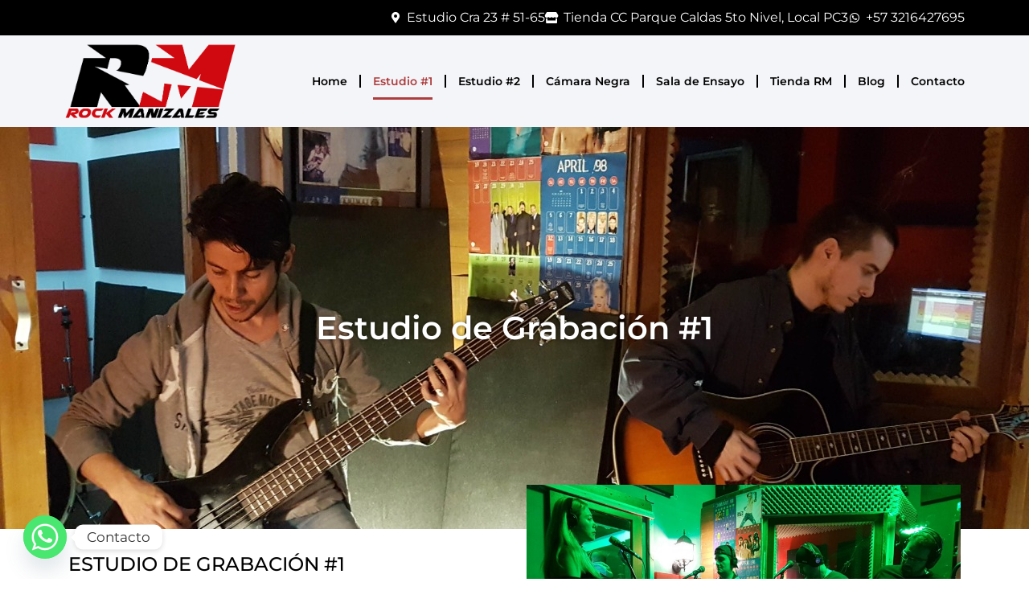

--- FILE ---
content_type: text/html; charset=UTF-8
request_url: https://www.rockmanizales.com/estudio-de-grabacion-1/
body_size: 16339
content:
<!doctype html>
<html lang="es">
<head>
	<meta charset="UTF-8">
	<meta name="viewport" content="width=device-width, initial-scale=1">
	<link rel="profile" href="https://gmpg.org/xfn/11">
	<meta name='robots' content='index, follow, max-image-preview:large, max-snippet:-1, max-video-preview:-1' />

	<!-- This site is optimized with the Yoast SEO plugin v26.5 - https://yoast.com/wordpress/plugins/seo/ -->
	<title>Estudio de Grabación #1 - Rock Manizales</title>
	<link rel="canonical" href="https://www.rockmanizales.com/estudio-de-grabacion-1/" />
	<meta property="og:locale" content="es_ES" />
	<meta property="og:type" content="article" />
	<meta property="og:title" content="Estudio de Grabación #1 - Rock Manizales" />
	<meta property="og:description" content="ESTUDIO DE GRABACIÓN #1 (Grabación de Audio &amp; Video) Es un espacio acústicamete adecuado que cuenta con Cuarto de Captura de Bateria y Cabina para grabación de Voces e instrumentos. EQUIPOS: Interfase de Grabación Alesis IO26, Pre amplificador Behriger, Monitores Behringer Truth B1031A. Bateria Pearl Vision, Amplificador Orange Crush 120 Watts (Guitarra), Amplificador Fender Mustang [&hellip;]" />
	<meta property="og:url" content="https://www.rockmanizales.com/estudio-de-grabacion-1/" />
	<meta property="og:site_name" content="Rock Manizales" />
	<meta property="article:modified_time" content="2024-04-12T20:28:53+00:00" />
	<meta property="og:image" content="https://www.rockmanizales.com/wp-content/uploads/2020/06/WhatsApp-Image-2020-06-03-at-10.58.26-1024x768.jpeg" />
	<meta name="twitter:card" content="summary_large_image" />
	<meta name="twitter:label1" content="Tiempo de lectura" />
	<meta name="twitter:data1" content="3 minutos" />
	<script type="application/ld+json" class="yoast-schema-graph">{"@context":"https://schema.org","@graph":[{"@type":"WebPage","@id":"https://www.rockmanizales.com/estudio-de-grabacion-1/","url":"https://www.rockmanizales.com/estudio-de-grabacion-1/","name":"Estudio de Grabación #1 - Rock Manizales","isPartOf":{"@id":"https://www.rockmanizales.com/#website"},"primaryImageOfPage":{"@id":"https://www.rockmanizales.com/estudio-de-grabacion-1/#primaryimage"},"image":{"@id":"https://www.rockmanizales.com/estudio-de-grabacion-1/#primaryimage"},"thumbnailUrl":"https://www.rockmanizales.com/wp-content/uploads/2020/06/WhatsApp-Image-2020-06-03-at-10.58.26-1024x768.jpeg","datePublished":"2019-03-20T21:00:04+00:00","dateModified":"2024-04-12T20:28:53+00:00","breadcrumb":{"@id":"https://www.rockmanizales.com/estudio-de-grabacion-1/#breadcrumb"},"inLanguage":"es","potentialAction":[{"@type":"ReadAction","target":["https://www.rockmanizales.com/estudio-de-grabacion-1/"]}]},{"@type":"ImageObject","inLanguage":"es","@id":"https://www.rockmanizales.com/estudio-de-grabacion-1/#primaryimage","url":"https://www.rockmanizales.com/wp-content/uploads/2020/06/WhatsApp-Image-2020-06-03-at-10.58.26.jpeg","contentUrl":"https://www.rockmanizales.com/wp-content/uploads/2020/06/WhatsApp-Image-2020-06-03-at-10.58.26.jpeg","width":1280,"height":960},{"@type":"BreadcrumbList","@id":"https://www.rockmanizales.com/estudio-de-grabacion-1/#breadcrumb","itemListElement":[{"@type":"ListItem","position":1,"name":"Portada","item":"https://www.rockmanizales.com/"},{"@type":"ListItem","position":2,"name":"Estudio de Grabación #1"}]},{"@type":"WebSite","@id":"https://www.rockmanizales.com/#website","url":"https://www.rockmanizales.com/","name":"Rock Manizales","description":"Estudio de Grabación | Sala de Ensayo | Tienda","publisher":{"@id":"https://www.rockmanizales.com/#organization"},"potentialAction":[{"@type":"SearchAction","target":{"@type":"EntryPoint","urlTemplate":"https://www.rockmanizales.com/?s={search_term_string}"},"query-input":{"@type":"PropertyValueSpecification","valueRequired":true,"valueName":"search_term_string"}}],"inLanguage":"es"},{"@type":"Organization","@id":"https://www.rockmanizales.com/#organization","name":"Rock Manizales","url":"https://www.rockmanizales.com/","logo":{"@type":"ImageObject","inLanguage":"es","@id":"https://www.rockmanizales.com/#/schema/logo/image/","url":"https://www.rockmanizales.com/wp-content/uploads/2019/05/cropped-cropped-Logo-Rock-Manizales-02-2.png","contentUrl":"https://www.rockmanizales.com/wp-content/uploads/2019/05/cropped-cropped-Logo-Rock-Manizales-02-2.png","width":569,"height":248,"caption":"Rock Manizales"},"image":{"@id":"https://www.rockmanizales.com/#/schema/logo/image/"}}]}</script>
	<!-- / Yoast SEO plugin. -->


<link rel='dns-prefetch' href='//www.googletagmanager.com' />
<link rel='dns-prefetch' href='//fonts.googleapis.com' />
<link rel="alternate" type="application/rss+xml" title="Rock Manizales &raquo; Feed" href="https://www.rockmanizales.com/feed/" />
<link rel="alternate" type="application/rss+xml" title="Rock Manizales &raquo; Feed de los comentarios" href="https://www.rockmanizales.com/comments/feed/" />
<link rel="alternate" title="oEmbed (JSON)" type="application/json+oembed" href="https://www.rockmanizales.com/wp-json/oembed/1.0/embed?url=https%3A%2F%2Fwww.rockmanizales.com%2Festudio-de-grabacion-1%2F" />
<link rel="alternate" title="oEmbed (XML)" type="text/xml+oembed" href="https://www.rockmanizales.com/wp-json/oembed/1.0/embed?url=https%3A%2F%2Fwww.rockmanizales.com%2Festudio-de-grabacion-1%2F&#038;format=xml" />
<style id='wp-img-auto-sizes-contain-inline-css'>
img:is([sizes=auto i],[sizes^="auto," i]){contain-intrinsic-size:3000px 1500px}
/*# sourceURL=wp-img-auto-sizes-contain-inline-css */
</style>
<style id='wp-emoji-styles-inline-css'>

	img.wp-smiley, img.emoji {
		display: inline !important;
		border: none !important;
		box-shadow: none !important;
		height: 1em !important;
		width: 1em !important;
		margin: 0 0.07em !important;
		vertical-align: -0.1em !important;
		background: none !important;
		padding: 0 !important;
	}
/*# sourceURL=wp-emoji-styles-inline-css */
</style>
<style id='global-styles-inline-css'>
:root{--wp--preset--aspect-ratio--square: 1;--wp--preset--aspect-ratio--4-3: 4/3;--wp--preset--aspect-ratio--3-4: 3/4;--wp--preset--aspect-ratio--3-2: 3/2;--wp--preset--aspect-ratio--2-3: 2/3;--wp--preset--aspect-ratio--16-9: 16/9;--wp--preset--aspect-ratio--9-16: 9/16;--wp--preset--color--black: #000000;--wp--preset--color--cyan-bluish-gray: #abb8c3;--wp--preset--color--white: #ffffff;--wp--preset--color--pale-pink: #f78da7;--wp--preset--color--vivid-red: #cf2e2e;--wp--preset--color--luminous-vivid-orange: #ff6900;--wp--preset--color--luminous-vivid-amber: #fcb900;--wp--preset--color--light-green-cyan: #7bdcb5;--wp--preset--color--vivid-green-cyan: #00d084;--wp--preset--color--pale-cyan-blue: #8ed1fc;--wp--preset--color--vivid-cyan-blue: #0693e3;--wp--preset--color--vivid-purple: #9b51e0;--wp--preset--gradient--vivid-cyan-blue-to-vivid-purple: linear-gradient(135deg,rgb(6,147,227) 0%,rgb(155,81,224) 100%);--wp--preset--gradient--light-green-cyan-to-vivid-green-cyan: linear-gradient(135deg,rgb(122,220,180) 0%,rgb(0,208,130) 100%);--wp--preset--gradient--luminous-vivid-amber-to-luminous-vivid-orange: linear-gradient(135deg,rgb(252,185,0) 0%,rgb(255,105,0) 100%);--wp--preset--gradient--luminous-vivid-orange-to-vivid-red: linear-gradient(135deg,rgb(255,105,0) 0%,rgb(207,46,46) 100%);--wp--preset--gradient--very-light-gray-to-cyan-bluish-gray: linear-gradient(135deg,rgb(238,238,238) 0%,rgb(169,184,195) 100%);--wp--preset--gradient--cool-to-warm-spectrum: linear-gradient(135deg,rgb(74,234,220) 0%,rgb(151,120,209) 20%,rgb(207,42,186) 40%,rgb(238,44,130) 60%,rgb(251,105,98) 80%,rgb(254,248,76) 100%);--wp--preset--gradient--blush-light-purple: linear-gradient(135deg,rgb(255,206,236) 0%,rgb(152,150,240) 100%);--wp--preset--gradient--blush-bordeaux: linear-gradient(135deg,rgb(254,205,165) 0%,rgb(254,45,45) 50%,rgb(107,0,62) 100%);--wp--preset--gradient--luminous-dusk: linear-gradient(135deg,rgb(255,203,112) 0%,rgb(199,81,192) 50%,rgb(65,88,208) 100%);--wp--preset--gradient--pale-ocean: linear-gradient(135deg,rgb(255,245,203) 0%,rgb(182,227,212) 50%,rgb(51,167,181) 100%);--wp--preset--gradient--electric-grass: linear-gradient(135deg,rgb(202,248,128) 0%,rgb(113,206,126) 100%);--wp--preset--gradient--midnight: linear-gradient(135deg,rgb(2,3,129) 0%,rgb(40,116,252) 100%);--wp--preset--font-size--small: 13px;--wp--preset--font-size--medium: 20px;--wp--preset--font-size--large: 36px;--wp--preset--font-size--x-large: 42px;--wp--preset--spacing--20: 0.44rem;--wp--preset--spacing--30: 0.67rem;--wp--preset--spacing--40: 1rem;--wp--preset--spacing--50: 1.5rem;--wp--preset--spacing--60: 2.25rem;--wp--preset--spacing--70: 3.38rem;--wp--preset--spacing--80: 5.06rem;--wp--preset--shadow--natural: 6px 6px 9px rgba(0, 0, 0, 0.2);--wp--preset--shadow--deep: 12px 12px 50px rgba(0, 0, 0, 0.4);--wp--preset--shadow--sharp: 6px 6px 0px rgba(0, 0, 0, 0.2);--wp--preset--shadow--outlined: 6px 6px 0px -3px rgb(255, 255, 255), 6px 6px rgb(0, 0, 0);--wp--preset--shadow--crisp: 6px 6px 0px rgb(0, 0, 0);}:root { --wp--style--global--content-size: 800px;--wp--style--global--wide-size: 1200px; }:where(body) { margin: 0; }.wp-site-blocks > .alignleft { float: left; margin-right: 2em; }.wp-site-blocks > .alignright { float: right; margin-left: 2em; }.wp-site-blocks > .aligncenter { justify-content: center; margin-left: auto; margin-right: auto; }:where(.wp-site-blocks) > * { margin-block-start: 24px; margin-block-end: 0; }:where(.wp-site-blocks) > :first-child { margin-block-start: 0; }:where(.wp-site-blocks) > :last-child { margin-block-end: 0; }:root { --wp--style--block-gap: 24px; }:root :where(.is-layout-flow) > :first-child{margin-block-start: 0;}:root :where(.is-layout-flow) > :last-child{margin-block-end: 0;}:root :where(.is-layout-flow) > *{margin-block-start: 24px;margin-block-end: 0;}:root :where(.is-layout-constrained) > :first-child{margin-block-start: 0;}:root :where(.is-layout-constrained) > :last-child{margin-block-end: 0;}:root :where(.is-layout-constrained) > *{margin-block-start: 24px;margin-block-end: 0;}:root :where(.is-layout-flex){gap: 24px;}:root :where(.is-layout-grid){gap: 24px;}.is-layout-flow > .alignleft{float: left;margin-inline-start: 0;margin-inline-end: 2em;}.is-layout-flow > .alignright{float: right;margin-inline-start: 2em;margin-inline-end: 0;}.is-layout-flow > .aligncenter{margin-left: auto !important;margin-right: auto !important;}.is-layout-constrained > .alignleft{float: left;margin-inline-start: 0;margin-inline-end: 2em;}.is-layout-constrained > .alignright{float: right;margin-inline-start: 2em;margin-inline-end: 0;}.is-layout-constrained > .aligncenter{margin-left: auto !important;margin-right: auto !important;}.is-layout-constrained > :where(:not(.alignleft):not(.alignright):not(.alignfull)){max-width: var(--wp--style--global--content-size);margin-left: auto !important;margin-right: auto !important;}.is-layout-constrained > .alignwide{max-width: var(--wp--style--global--wide-size);}body .is-layout-flex{display: flex;}.is-layout-flex{flex-wrap: wrap;align-items: center;}.is-layout-flex > :is(*, div){margin: 0;}body .is-layout-grid{display: grid;}.is-layout-grid > :is(*, div){margin: 0;}body{padding-top: 0px;padding-right: 0px;padding-bottom: 0px;padding-left: 0px;}a:where(:not(.wp-element-button)){text-decoration: underline;}:root :where(.wp-element-button, .wp-block-button__link){background-color: #32373c;border-width: 0;color: #fff;font-family: inherit;font-size: inherit;font-style: inherit;font-weight: inherit;letter-spacing: inherit;line-height: inherit;padding-top: calc(0.667em + 2px);padding-right: calc(1.333em + 2px);padding-bottom: calc(0.667em + 2px);padding-left: calc(1.333em + 2px);text-decoration: none;text-transform: inherit;}.has-black-color{color: var(--wp--preset--color--black) !important;}.has-cyan-bluish-gray-color{color: var(--wp--preset--color--cyan-bluish-gray) !important;}.has-white-color{color: var(--wp--preset--color--white) !important;}.has-pale-pink-color{color: var(--wp--preset--color--pale-pink) !important;}.has-vivid-red-color{color: var(--wp--preset--color--vivid-red) !important;}.has-luminous-vivid-orange-color{color: var(--wp--preset--color--luminous-vivid-orange) !important;}.has-luminous-vivid-amber-color{color: var(--wp--preset--color--luminous-vivid-amber) !important;}.has-light-green-cyan-color{color: var(--wp--preset--color--light-green-cyan) !important;}.has-vivid-green-cyan-color{color: var(--wp--preset--color--vivid-green-cyan) !important;}.has-pale-cyan-blue-color{color: var(--wp--preset--color--pale-cyan-blue) !important;}.has-vivid-cyan-blue-color{color: var(--wp--preset--color--vivid-cyan-blue) !important;}.has-vivid-purple-color{color: var(--wp--preset--color--vivid-purple) !important;}.has-black-background-color{background-color: var(--wp--preset--color--black) !important;}.has-cyan-bluish-gray-background-color{background-color: var(--wp--preset--color--cyan-bluish-gray) !important;}.has-white-background-color{background-color: var(--wp--preset--color--white) !important;}.has-pale-pink-background-color{background-color: var(--wp--preset--color--pale-pink) !important;}.has-vivid-red-background-color{background-color: var(--wp--preset--color--vivid-red) !important;}.has-luminous-vivid-orange-background-color{background-color: var(--wp--preset--color--luminous-vivid-orange) !important;}.has-luminous-vivid-amber-background-color{background-color: var(--wp--preset--color--luminous-vivid-amber) !important;}.has-light-green-cyan-background-color{background-color: var(--wp--preset--color--light-green-cyan) !important;}.has-vivid-green-cyan-background-color{background-color: var(--wp--preset--color--vivid-green-cyan) !important;}.has-pale-cyan-blue-background-color{background-color: var(--wp--preset--color--pale-cyan-blue) !important;}.has-vivid-cyan-blue-background-color{background-color: var(--wp--preset--color--vivid-cyan-blue) !important;}.has-vivid-purple-background-color{background-color: var(--wp--preset--color--vivid-purple) !important;}.has-black-border-color{border-color: var(--wp--preset--color--black) !important;}.has-cyan-bluish-gray-border-color{border-color: var(--wp--preset--color--cyan-bluish-gray) !important;}.has-white-border-color{border-color: var(--wp--preset--color--white) !important;}.has-pale-pink-border-color{border-color: var(--wp--preset--color--pale-pink) !important;}.has-vivid-red-border-color{border-color: var(--wp--preset--color--vivid-red) !important;}.has-luminous-vivid-orange-border-color{border-color: var(--wp--preset--color--luminous-vivid-orange) !important;}.has-luminous-vivid-amber-border-color{border-color: var(--wp--preset--color--luminous-vivid-amber) !important;}.has-light-green-cyan-border-color{border-color: var(--wp--preset--color--light-green-cyan) !important;}.has-vivid-green-cyan-border-color{border-color: var(--wp--preset--color--vivid-green-cyan) !important;}.has-pale-cyan-blue-border-color{border-color: var(--wp--preset--color--pale-cyan-blue) !important;}.has-vivid-cyan-blue-border-color{border-color: var(--wp--preset--color--vivid-cyan-blue) !important;}.has-vivid-purple-border-color{border-color: var(--wp--preset--color--vivid-purple) !important;}.has-vivid-cyan-blue-to-vivid-purple-gradient-background{background: var(--wp--preset--gradient--vivid-cyan-blue-to-vivid-purple) !important;}.has-light-green-cyan-to-vivid-green-cyan-gradient-background{background: var(--wp--preset--gradient--light-green-cyan-to-vivid-green-cyan) !important;}.has-luminous-vivid-amber-to-luminous-vivid-orange-gradient-background{background: var(--wp--preset--gradient--luminous-vivid-amber-to-luminous-vivid-orange) !important;}.has-luminous-vivid-orange-to-vivid-red-gradient-background{background: var(--wp--preset--gradient--luminous-vivid-orange-to-vivid-red) !important;}.has-very-light-gray-to-cyan-bluish-gray-gradient-background{background: var(--wp--preset--gradient--very-light-gray-to-cyan-bluish-gray) !important;}.has-cool-to-warm-spectrum-gradient-background{background: var(--wp--preset--gradient--cool-to-warm-spectrum) !important;}.has-blush-light-purple-gradient-background{background: var(--wp--preset--gradient--blush-light-purple) !important;}.has-blush-bordeaux-gradient-background{background: var(--wp--preset--gradient--blush-bordeaux) !important;}.has-luminous-dusk-gradient-background{background: var(--wp--preset--gradient--luminous-dusk) !important;}.has-pale-ocean-gradient-background{background: var(--wp--preset--gradient--pale-ocean) !important;}.has-electric-grass-gradient-background{background: var(--wp--preset--gradient--electric-grass) !important;}.has-midnight-gradient-background{background: var(--wp--preset--gradient--midnight) !important;}.has-small-font-size{font-size: var(--wp--preset--font-size--small) !important;}.has-medium-font-size{font-size: var(--wp--preset--font-size--medium) !important;}.has-large-font-size{font-size: var(--wp--preset--font-size--large) !important;}.has-x-large-font-size{font-size: var(--wp--preset--font-size--x-large) !important;}
:root :where(.wp-block-pullquote){font-size: 1.5em;line-height: 1.6;}
/*# sourceURL=global-styles-inline-css */
</style>
<link rel='stylesheet' id='woocommerce-layout-css' href='https://www.rockmanizales.com/wp-content/plugins/woocommerce/assets/css/woocommerce-layout.css?ver=10.3.6' media='all' />
<link rel='stylesheet' id='woocommerce-smallscreen-css' href='https://www.rockmanizales.com/wp-content/plugins/woocommerce/assets/css/woocommerce-smallscreen.css?ver=10.3.6' media='only screen and (max-width: 768px)' />
<link rel='stylesheet' id='woocommerce-general-css' href='https://www.rockmanizales.com/wp-content/plugins/woocommerce/assets/css/woocommerce.css?ver=10.3.6' media='all' />
<style id='woocommerce-inline-inline-css'>
.woocommerce form .form-row .required { visibility: visible; }
/*# sourceURL=woocommerce-inline-inline-css */
</style>
<link rel='stylesheet' id='brands-styles-css' href='https://www.rockmanizales.com/wp-content/plugins/woocommerce/assets/css/brands.css?ver=10.3.6' media='all' />
<link rel='stylesheet' id='hello-elementor-css' href='https://www.rockmanizales.com/wp-content/themes/hello-elementor/style.min.css?ver=3.3.0' media='all' />
<link rel='stylesheet' id='hello-elementor-theme-style-css' href='https://www.rockmanizales.com/wp-content/themes/hello-elementor/theme.min.css?ver=3.3.0' media='all' />
<link rel='stylesheet' id='hello-elementor-header-footer-css' href='https://www.rockmanizales.com/wp-content/themes/hello-elementor/header-footer.min.css?ver=3.3.0' media='all' />
<link rel='stylesheet' id='e-animation-zoomInLeft-css' href='https://www.rockmanizales.com/wp-content/plugins/elementor/assets/lib/animations/styles/zoomInLeft.min.css?ver=3.33.4' media='all' />
<link rel='stylesheet' id='elementor-frontend-css' href='https://www.rockmanizales.com/wp-content/plugins/elementor/assets/css/frontend.min.css?ver=3.33.4' media='all' />
<link rel='stylesheet' id='widget-icon-list-css' href='https://www.rockmanizales.com/wp-content/plugins/elementor/assets/css/widget-icon-list.min.css?ver=3.33.4' media='all' />
<link rel='stylesheet' id='widget-image-css' href='https://www.rockmanizales.com/wp-content/plugins/elementor/assets/css/widget-image.min.css?ver=3.33.4' media='all' />
<link rel='stylesheet' id='widget-nav-menu-css' href='https://www.rockmanizales.com/wp-content/plugins/pro-elements/assets/css/widget-nav-menu.min.css?ver=3.27.4' media='all' />
<link rel='stylesheet' id='widget-heading-css' href='https://www.rockmanizales.com/wp-content/plugins/elementor/assets/css/widget-heading.min.css?ver=3.33.4' media='all' />
<link rel='stylesheet' id='widget-social-icons-css' href='https://www.rockmanizales.com/wp-content/plugins/elementor/assets/css/widget-social-icons.min.css?ver=3.33.4' media='all' />
<link rel='stylesheet' id='e-apple-webkit-css' href='https://www.rockmanizales.com/wp-content/plugins/elementor/assets/css/conditionals/apple-webkit.min.css?ver=3.33.4' media='all' />
<link rel='stylesheet' id='e-motion-fx-css' href='https://www.rockmanizales.com/wp-content/plugins/pro-elements/assets/css/modules/motion-fx.min.css?ver=3.27.4' media='all' />
<link rel='stylesheet' id='elementor-icons-css' href='https://www.rockmanizales.com/wp-content/plugins/elementor/assets/lib/eicons/css/elementor-icons.min.css?ver=5.44.0' media='all' />
<link rel='stylesheet' id='elementor-post-181-css' href='https://www.rockmanizales.com/wp-content/uploads/elementor/css/post-181.css?ver=1765380558' media='all' />
<link rel='stylesheet' id='e-animation-fadeInUp-css' href='https://www.rockmanizales.com/wp-content/plugins/elementor/assets/lib/animations/styles/fadeInUp.min.css?ver=3.33.4' media='all' />
<link rel='stylesheet' id='e-animation-fadeInLeft-css' href='https://www.rockmanizales.com/wp-content/plugins/elementor/assets/lib/animations/styles/fadeInLeft.min.css?ver=3.33.4' media='all' />
<link rel='stylesheet' id='e-animation-fadeInRight-css' href='https://www.rockmanizales.com/wp-content/plugins/elementor/assets/lib/animations/styles/fadeInRight.min.css?ver=3.33.4' media='all' />
<link rel='stylesheet' id='swiper-css' href='https://www.rockmanizales.com/wp-content/plugins/elementor/assets/lib/swiper/v8/css/swiper.min.css?ver=8.4.5' media='all' />
<link rel='stylesheet' id='e-swiper-css' href='https://www.rockmanizales.com/wp-content/plugins/elementor/assets/css/conditionals/e-swiper.min.css?ver=3.33.4' media='all' />
<link rel='stylesheet' id='widget-image-gallery-css' href='https://www.rockmanizales.com/wp-content/plugins/elementor/assets/css/widget-image-gallery.min.css?ver=3.33.4' media='all' />
<link rel='stylesheet' id='elementor-post-61-css' href='https://www.rockmanizales.com/wp-content/uploads/elementor/css/post-61.css?ver=1765381376' media='all' />
<link rel='stylesheet' id='elementor-post-341-css' href='https://www.rockmanizales.com/wp-content/uploads/elementor/css/post-341.css?ver=1765380559' media='all' />
<link rel='stylesheet' id='elementor-post-362-css' href='https://www.rockmanizales.com/wp-content/uploads/elementor/css/post-362.css?ver=1765380559' media='all' />
<link rel='stylesheet' id='custom-google-fonts-css' href='//fonts.googleapis.com/css?family=Cormorant+Garamond&#038;ver=3.5.0' media='all' />
<link rel='stylesheet' id='chaty-front-css-css' href='https://www.rockmanizales.com/wp-content/plugins/chaty/css/chaty-front.min.css?ver=3.5.01613159667' media='all' />
<link rel='stylesheet' id='elementor-gf-local-montserrat-css' href='https://www.rockmanizales.com/wp-content/uploads/elementor/google-fonts/css/montserrat.css?ver=1745407931' media='all' />
<link rel='stylesheet' id='elementor-icons-shared-0-css' href='https://www.rockmanizales.com/wp-content/plugins/elementor/assets/lib/font-awesome/css/fontawesome.min.css?ver=5.15.3' media='all' />
<link rel='stylesheet' id='elementor-icons-fa-solid-css' href='https://www.rockmanizales.com/wp-content/plugins/elementor/assets/lib/font-awesome/css/solid.min.css?ver=5.15.3' media='all' />
<link rel='stylesheet' id='elementor-icons-fa-brands-css' href='https://www.rockmanizales.com/wp-content/plugins/elementor/assets/lib/font-awesome/css/brands.min.css?ver=5.15.3' media='all' />
<script src="https://www.rockmanizales.com/wp-includes/js/jquery/jquery.min.js?ver=3.7.1" id="jquery-core-js"></script>
<script src="https://www.rockmanizales.com/wp-includes/js/jquery/jquery-migrate.min.js?ver=3.4.1" id="jquery-migrate-js"></script>
<script src="https://www.rockmanizales.com/wp-content/plugins/woocommerce/assets/js/jquery-blockui/jquery.blockUI.min.js?ver=2.7.0-wc.10.3.6" id="wc-jquery-blockui-js" defer data-wp-strategy="defer"></script>
<script id="wc-add-to-cart-js-extra">
var wc_add_to_cart_params = {"ajax_url":"/wp-admin/admin-ajax.php","wc_ajax_url":"/?wc-ajax=%%endpoint%%","i18n_view_cart":"Ver carrito","cart_url":"https://www.rockmanizales.com/carrito/","is_cart":"","cart_redirect_after_add":"no"};
//# sourceURL=wc-add-to-cart-js-extra
</script>
<script src="https://www.rockmanizales.com/wp-content/plugins/woocommerce/assets/js/frontend/add-to-cart.min.js?ver=10.3.6" id="wc-add-to-cart-js" defer data-wp-strategy="defer"></script>
<script src="https://www.rockmanizales.com/wp-content/plugins/woocommerce/assets/js/js-cookie/js.cookie.min.js?ver=2.1.4-wc.10.3.6" id="wc-js-cookie-js" defer data-wp-strategy="defer"></script>
<script id="woocommerce-js-extra">
var woocommerce_params = {"ajax_url":"/wp-admin/admin-ajax.php","wc_ajax_url":"/?wc-ajax=%%endpoint%%","i18n_password_show":"Mostrar contrase\u00f1a","i18n_password_hide":"Ocultar contrase\u00f1a"};
//# sourceURL=woocommerce-js-extra
</script>
<script src="https://www.rockmanizales.com/wp-content/plugins/woocommerce/assets/js/frontend/woocommerce.min.js?ver=10.3.6" id="woocommerce-js" defer data-wp-strategy="defer"></script>

<!-- Fragmento de código de la etiqueta de Google (gtag.js) añadida por Site Kit -->
<!-- Fragmento de código de Google Analytics añadido por Site Kit -->
<script src="https://www.googletagmanager.com/gtag/js?id=G-8218SDQJQJ" id="google_gtagjs-js" async></script>
<script id="google_gtagjs-js-after">
window.dataLayer = window.dataLayer || [];function gtag(){dataLayer.push(arguments);}
gtag("set","linker",{"domains":["www.rockmanizales.com"]});
gtag("js", new Date());
gtag("set", "developer_id.dZTNiMT", true);
gtag("config", "G-8218SDQJQJ");
//# sourceURL=google_gtagjs-js-after
</script>
<link rel="https://api.w.org/" href="https://www.rockmanizales.com/wp-json/" /><link rel="alternate" title="JSON" type="application/json" href="https://www.rockmanizales.com/wp-json/wp/v2/pages/61" /><link rel="EditURI" type="application/rsd+xml" title="RSD" href="https://www.rockmanizales.com/xmlrpc.php?rsd" />
<meta name="generator" content="WordPress 6.9" />
<meta name="generator" content="WooCommerce 10.3.6" />
<link rel='shortlink' href='https://www.rockmanizales.com/?p=61' />
<meta name="generator" content="Site Kit by Google 1.167.0" />	<noscript><style>.woocommerce-product-gallery{ opacity: 1 !important; }</style></noscript>
	<meta name="generator" content="Elementor 3.33.4; features: additional_custom_breakpoints; settings: css_print_method-external, google_font-enabled, font_display-auto">
			<style>
				.e-con.e-parent:nth-of-type(n+4):not(.e-lazyloaded):not(.e-no-lazyload),
				.e-con.e-parent:nth-of-type(n+4):not(.e-lazyloaded):not(.e-no-lazyload) * {
					background-image: none !important;
				}
				@media screen and (max-height: 1024px) {
					.e-con.e-parent:nth-of-type(n+3):not(.e-lazyloaded):not(.e-no-lazyload),
					.e-con.e-parent:nth-of-type(n+3):not(.e-lazyloaded):not(.e-no-lazyload) * {
						background-image: none !important;
					}
				}
				@media screen and (max-height: 640px) {
					.e-con.e-parent:nth-of-type(n+2):not(.e-lazyloaded):not(.e-no-lazyload),
					.e-con.e-parent:nth-of-type(n+2):not(.e-lazyloaded):not(.e-no-lazyload) * {
						background-image: none !important;
					}
				}
			</style>
			<link rel="icon" href="https://www.rockmanizales.com/wp-content/uploads/2019/03/cropped-12345543_10156312847845717_2743914898733914775_n-e1551456454375-1-32x32.jpg" sizes="32x32" />
<link rel="icon" href="https://www.rockmanizales.com/wp-content/uploads/2019/03/cropped-12345543_10156312847845717_2743914898733914775_n-e1551456454375-1-192x192.jpg" sizes="192x192" />
<link rel="apple-touch-icon" href="https://www.rockmanizales.com/wp-content/uploads/2019/03/cropped-12345543_10156312847845717_2743914898733914775_n-e1551456454375-1-180x180.jpg" />
<meta name="msapplication-TileImage" content="https://www.rockmanizales.com/wp-content/uploads/2019/03/cropped-12345543_10156312847845717_2743914898733914775_n-e1551456454375-1-270x270.jpg" />
</head>
<body class="wp-singular page-template-default page page-id-61 wp-custom-logo wp-embed-responsive wp-theme-hello-elementor theme-hello-elementor woocommerce-no-js theme-default elementor-default elementor-kit-181 elementor-page elementor-page-61">


<a class="skip-link screen-reader-text" href="#content">Ir al contenido</a>

		<div data-elementor-type="header" data-elementor-id="341" class="elementor elementor-341 elementor-location-header" data-elementor-post-type="elementor_library">
					<section class="elementor-section elementor-top-section elementor-element elementor-element-f8b368f elementor-hidden-mobile elementor-section-boxed elementor-section-height-default elementor-section-height-default" data-id="f8b368f" data-element_type="section" data-settings="{&quot;background_background&quot;:&quot;classic&quot;}">
						<div class="elementor-container elementor-column-gap-default">
					<div class="elementor-column elementor-col-100 elementor-top-column elementor-element elementor-element-016dd9e" data-id="016dd9e" data-element_type="column">
			<div class="elementor-widget-wrap elementor-element-populated">
						<div class="elementor-element elementor-element-40b4e6a elementor-align-right elementor-icon-list--layout-inline elementor-tablet-align-center elementor-list-item-link-full_width elementor-invisible elementor-widget elementor-widget-icon-list" data-id="40b4e6a" data-element_type="widget" data-settings="{&quot;_animation&quot;:&quot;zoomInLeft&quot;}" data-widget_type="icon-list.default">
				<div class="elementor-widget-container">
							<ul class="elementor-icon-list-items elementor-inline-items">
							<li class="elementor-icon-list-item elementor-inline-item">
											<span class="elementor-icon-list-icon">
							<i aria-hidden="true" class="fas fa-map-marker-alt"></i>						</span>
										<span class="elementor-icon-list-text">Estudio Cra 23 # 51-65 </span>
									</li>
								<li class="elementor-icon-list-item elementor-inline-item">
											<span class="elementor-icon-list-icon">
							<i aria-hidden="true" class="fas fa-store"></i>						</span>
										<span class="elementor-icon-list-text"> Tienda CC Parque Caldas 5to Nivel, Local PC3</span>
									</li>
								<li class="elementor-icon-list-item elementor-inline-item">
											<a href="https://wa.me/573216427695">

												<span class="elementor-icon-list-icon">
							<i aria-hidden="true" class="fab fa-whatsapp"></i>						</span>
										<span class="elementor-icon-list-text">+57 3216427695</span>
											</a>
									</li>
						</ul>
						</div>
				</div>
					</div>
		</div>
					</div>
		</section>
				<section class="elementor-section elementor-top-section elementor-element elementor-element-0f5e506 elementor-section-content-middle elementor-section-stretched elementor-section-boxed elementor-section-height-default elementor-section-height-default" data-id="0f5e506" data-element_type="section" data-settings="{&quot;stretch_section&quot;:&quot;section-stretched&quot;,&quot;background_background&quot;:&quot;classic&quot;}">
						<div class="elementor-container elementor-column-gap-default">
					<div class="elementor-column elementor-col-50 elementor-top-column elementor-element elementor-element-002b0e7" data-id="002b0e7" data-element_type="column">
			<div class="elementor-widget-wrap elementor-element-populated">
						<div class="elementor-element elementor-element-3ae707b elementor-widget elementor-widget-theme-site-logo elementor-widget-image" data-id="3ae707b" data-element_type="widget" data-settings="{&quot;_animation&quot;:&quot;none&quot;}" data-widget_type="theme-site-logo.default">
				<div class="elementor-widget-container">
											<a href="https://www.rockmanizales.com">
			<img width="569" height="248" src="https://www.rockmanizales.com/wp-content/uploads/2019/05/cropped-cropped-Logo-Rock-Manizales-02-2.png" class="attachment-full size-full wp-image-570" alt="" srcset="https://www.rockmanizales.com/wp-content/uploads/2019/05/cropped-cropped-Logo-Rock-Manizales-02-2.png 569w, https://www.rockmanizales.com/wp-content/uploads/2019/05/cropped-cropped-Logo-Rock-Manizales-02-2-300x131.png 300w, https://www.rockmanizales.com/wp-content/uploads/2019/05/cropped-cropped-Logo-Rock-Manizales-02-2-64x28.png 64w" sizes="(max-width: 569px) 100vw, 569px" />				</a>
											</div>
				</div>
					</div>
		</div>
				<div class="elementor-column elementor-col-50 elementor-top-column elementor-element elementor-element-95df2fc" data-id="95df2fc" data-element_type="column">
			<div class="elementor-widget-wrap elementor-element-populated">
						<div class="elementor-element elementor-element-be028ec elementor-nav-menu__align-end elementor-nav-menu__text-align-center elementor-nav-menu--stretch elementor-nav-menu--dropdown-tablet elementor-nav-menu--toggle elementor-nav-menu--burger elementor-widget elementor-widget-nav-menu" data-id="be028ec" data-element_type="widget" data-settings="{&quot;_animation&quot;:&quot;none&quot;,&quot;submenu_icon&quot;:{&quot;value&quot;:&quot;&lt;i class=\&quot;fas e-plus-icon\&quot;&gt;&lt;\/i&gt;&quot;,&quot;library&quot;:&quot;&quot;},&quot;full_width&quot;:&quot;stretch&quot;,&quot;layout&quot;:&quot;horizontal&quot;,&quot;toggle&quot;:&quot;burger&quot;}" data-widget_type="nav-menu.default">
				<div class="elementor-widget-container">
								<nav aria-label="Menu" class="elementor-nav-menu--main elementor-nav-menu__container elementor-nav-menu--layout-horizontal e--pointer-underline e--animation-fade">
				<ul id="menu-1-be028ec" class="elementor-nav-menu"><li class="menu-item menu-item-type-post_type menu-item-object-page menu-item-home menu-item-184"><a href="https://www.rockmanizales.com/" class="elementor-item">Home</a></li>
<li class="menu-item menu-item-type-post_type menu-item-object-page current-menu-item page_item page-item-61 current_page_item menu-item-74"><a href="https://www.rockmanizales.com/estudio-de-grabacion-1/" aria-current="page" class="elementor-item elementor-item-active">Estudio #1</a></li>
<li class="menu-item menu-item-type-post_type menu-item-object-page menu-item-249"><a href="https://www.rockmanizales.com/estudio-de-grabacion-2/" class="elementor-item">Estudio #2</a></li>
<li class="menu-item menu-item-type-post_type menu-item-object-page menu-item-77"><a href="https://www.rockmanizales.com/camara-negra/" class="elementor-item">Cámara Negra</a></li>
<li class="menu-item menu-item-type-post_type menu-item-object-page menu-item-318"><a href="https://www.rockmanizales.com/sala-de-ensayo/" class="elementor-item">Sala de Ensayo</a></li>
<li class="menu-item menu-item-type-post_type menu-item-object-page menu-item-524"><a href="https://www.rockmanizales.com/tienda-rm/" class="elementor-item">Tienda RM</a></li>
<li class="menu-item menu-item-type-post_type menu-item-object-page menu-item-582"><a href="https://www.rockmanizales.com/blog/" class="elementor-item">Blog</a></li>
<li class="menu-item menu-item-type-post_type menu-item-object-page menu-item-51"><a href="https://www.rockmanizales.com/contacto/" class="elementor-item">Contacto</a></li>
</ul>			</nav>
					<div class="elementor-menu-toggle" role="button" tabindex="0" aria-label="Menu Toggle" aria-expanded="false">
			<i aria-hidden="true" role="presentation" class="elementor-menu-toggle__icon--open eicon-menu-bar"></i><i aria-hidden="true" role="presentation" class="elementor-menu-toggle__icon--close eicon-close"></i>		</div>
					<nav class="elementor-nav-menu--dropdown elementor-nav-menu__container" aria-hidden="true">
				<ul id="menu-2-be028ec" class="elementor-nav-menu"><li class="menu-item menu-item-type-post_type menu-item-object-page menu-item-home menu-item-184"><a href="https://www.rockmanizales.com/" class="elementor-item" tabindex="-1">Home</a></li>
<li class="menu-item menu-item-type-post_type menu-item-object-page current-menu-item page_item page-item-61 current_page_item menu-item-74"><a href="https://www.rockmanizales.com/estudio-de-grabacion-1/" aria-current="page" class="elementor-item elementor-item-active" tabindex="-1">Estudio #1</a></li>
<li class="menu-item menu-item-type-post_type menu-item-object-page menu-item-249"><a href="https://www.rockmanizales.com/estudio-de-grabacion-2/" class="elementor-item" tabindex="-1">Estudio #2</a></li>
<li class="menu-item menu-item-type-post_type menu-item-object-page menu-item-77"><a href="https://www.rockmanizales.com/camara-negra/" class="elementor-item" tabindex="-1">Cámara Negra</a></li>
<li class="menu-item menu-item-type-post_type menu-item-object-page menu-item-318"><a href="https://www.rockmanizales.com/sala-de-ensayo/" class="elementor-item" tabindex="-1">Sala de Ensayo</a></li>
<li class="menu-item menu-item-type-post_type menu-item-object-page menu-item-524"><a href="https://www.rockmanizales.com/tienda-rm/" class="elementor-item" tabindex="-1">Tienda RM</a></li>
<li class="menu-item menu-item-type-post_type menu-item-object-page menu-item-582"><a href="https://www.rockmanizales.com/blog/" class="elementor-item" tabindex="-1">Blog</a></li>
<li class="menu-item menu-item-type-post_type menu-item-object-page menu-item-51"><a href="https://www.rockmanizales.com/contacto/" class="elementor-item" tabindex="-1">Contacto</a></li>
</ul>			</nav>
						</div>
				</div>
					</div>
		</div>
					</div>
		</section>
				</div>
		
<main id="content" class="site-main post-61 page type-page status-publish hentry">

	
	<div class="page-content">
				<div data-elementor-type="wp-page" data-elementor-id="61" class="elementor elementor-61" data-elementor-post-type="page">
						<section class="elementor-section elementor-top-section elementor-element elementor-element-02e1795 elementor-section-height-min-height elementor-section-boxed elementor-section-height-default elementor-section-items-middle" data-id="02e1795" data-element_type="section" data-settings="{&quot;background_background&quot;:&quot;classic&quot;}">
							<div class="elementor-background-overlay"></div>
							<div class="elementor-container elementor-column-gap-default">
					<div class="elementor-column elementor-col-100 elementor-top-column elementor-element elementor-element-262dfd6" data-id="262dfd6" data-element_type="column">
			<div class="elementor-widget-wrap elementor-element-populated">
						<div class="elementor-element elementor-element-9e26da3 elementor-invisible elementor-widget elementor-widget-heading" data-id="9e26da3" data-element_type="widget" data-settings="{&quot;_animation&quot;:&quot;fadeInUp&quot;}" data-widget_type="heading.default">
				<div class="elementor-widget-container">
					<h1 class="elementor-heading-title elementor-size-default">Estudio de Grabación #1</h1>				</div>
				</div>
					</div>
		</div>
					</div>
		</section>
				<section class="elementor-section elementor-top-section elementor-element elementor-element-d2c4634 elementor-section-content-middle elementor-reverse-mobile elementor-section-boxed elementor-section-height-default elementor-section-height-default" data-id="d2c4634" data-element_type="section">
						<div class="elementor-container elementor-column-gap-extended">
					<div class="elementor-column elementor-col-50 elementor-top-column elementor-element elementor-element-5d70414 elementor-invisible" data-id="5d70414" data-element_type="column" data-settings="{&quot;animation&quot;:&quot;fadeInLeft&quot;}">
			<div class="elementor-widget-wrap elementor-element-populated">
						<div class="elementor-element elementor-element-a8635e4 elementor-widget elementor-widget-text-editor" data-id="a8635e4" data-element_type="widget" data-widget_type="text-editor.default">
				<div class="elementor-widget-container">
									<h4>ESTUDIO DE GRABACIÓN #1</h4><p>(Grabación de Audio &amp; Video) Es un espacio acústicamete adecuado que cuenta con Cuarto de Captura de Bateria y Cabina para grabación de Voces e instrumentos.</p><p>EQUIPOS: Interfase de Grabación Alesis IO26, Pre amplificador Behriger, Monitores Behringer Truth B1031A. Bateria Pearl Vision, Amplificador Orange Crush 120 Watts (Guitarra), Amplificador Fender Mustang 4 (Guitarra), Amplificador Laney LV300 (Guitarra), Amplificador Orange Crush 100 Watts (Bajo). Micrófonos MXL 990, MXL 603S, Kit de Bateria Shure PG(52, 56,81), Shure SM57, Shure PG (57,58)</p>								</div>
				</div>
					</div>
		</div>
				<div class="elementor-column elementor-col-50 elementor-top-column elementor-element elementor-element-dc37bbf" data-id="dc37bbf" data-element_type="column">
			<div class="elementor-widget-wrap elementor-element-populated">
						<div class="elementor-element elementor-element-b008208 elementor-invisible elementor-widget elementor-widget-image" data-id="b008208" data-element_type="widget" data-settings="{&quot;_animation&quot;:&quot;fadeInRight&quot;}" data-widget_type="image.default">
				<div class="elementor-widget-container">
															<img fetchpriority="high" decoding="async" width="800" height="600" src="https://www.rockmanizales.com/wp-content/uploads/2020/06/WhatsApp-Image-2020-06-03-at-10.58.26-1024x768.jpeg" class="attachment-large size-large wp-image-220" alt="" srcset="https://www.rockmanizales.com/wp-content/uploads/2020/06/WhatsApp-Image-2020-06-03-at-10.58.26-1024x768.jpeg 1024w, https://www.rockmanizales.com/wp-content/uploads/2020/06/WhatsApp-Image-2020-06-03-at-10.58.26-300x225.jpeg 300w, https://www.rockmanizales.com/wp-content/uploads/2020/06/WhatsApp-Image-2020-06-03-at-10.58.26-768x576.jpeg 768w, https://www.rockmanizales.com/wp-content/uploads/2020/06/WhatsApp-Image-2020-06-03-at-10.58.26-600x450.jpeg 600w, https://www.rockmanizales.com/wp-content/uploads/2020/06/WhatsApp-Image-2020-06-03-at-10.58.26.jpeg 1280w" sizes="(max-width: 800px) 100vw, 800px" />															</div>
				</div>
					</div>
		</div>
					</div>
		</section>
				<section class="elementor-section elementor-top-section elementor-element elementor-element-523618e5 elementor-section-stretched elementor-section-boxed elementor-section-height-default elementor-section-height-default" data-id="523618e5" data-element_type="section" data-settings="{&quot;stretch_section&quot;:&quot;section-stretched&quot;}">
						<div class="elementor-container elementor-column-gap-default">
					<div class="elementor-column elementor-col-100 elementor-top-column elementor-element elementor-element-1fecc915" data-id="1fecc915" data-element_type="column">
			<div class="elementor-widget-wrap elementor-element-populated">
						<div class="elementor-element elementor-element-ba6c629 elementor-widget elementor-widget-image-gallery" data-id="ba6c629" data-element_type="widget" data-widget_type="image-gallery.default">
				<div class="elementor-widget-container">
							<div class="elementor-image-gallery">
			<div id='gallery-1' class='gallery galleryid-61 gallery-columns-4 gallery-size-full'><figure class='gallery-item'>
			<div class='gallery-icon landscape'>
				<a data-elementor-open-lightbox="yes" data-elementor-lightbox-slideshow="ba6c629" data-elementor-lightbox-title="WhatsApp Image 2020-06-03 at 10.58.26 (2)" data-e-action-hash="#elementor-action%3Aaction%3Dlightbox%26settings%[base64]%3D" href='https://www.rockmanizales.com/wp-content/uploads/2020/06/WhatsApp-Image-2020-06-03-at-10.58.26-2.jpeg'><img decoding="async" width="1280" height="960" src="https://www.rockmanizales.com/wp-content/uploads/2020/06/WhatsApp-Image-2020-06-03-at-10.58.26-2.jpeg" class="attachment-full size-full" alt="" srcset="https://www.rockmanizales.com/wp-content/uploads/2020/06/WhatsApp-Image-2020-06-03-at-10.58.26-2.jpeg 1280w, https://www.rockmanizales.com/wp-content/uploads/2020/06/WhatsApp-Image-2020-06-03-at-10.58.26-2-300x225.jpeg 300w, https://www.rockmanizales.com/wp-content/uploads/2020/06/WhatsApp-Image-2020-06-03-at-10.58.26-2-768x576.jpeg 768w, https://www.rockmanizales.com/wp-content/uploads/2020/06/WhatsApp-Image-2020-06-03-at-10.58.26-2-1024x768.jpeg 1024w, https://www.rockmanizales.com/wp-content/uploads/2020/06/WhatsApp-Image-2020-06-03-at-10.58.26-2-600x450.jpeg 600w" sizes="(max-width: 1280px) 100vw, 1280px" /></a>
			</div></figure><figure class='gallery-item'>
			<div class='gallery-icon landscape'>
				<a data-elementor-open-lightbox="yes" data-elementor-lightbox-slideshow="ba6c629" data-elementor-lightbox-title="WhatsApp Image 2020-06-03 at 10.58.26 (1)" data-e-action-hash="#elementor-action%3Aaction%3Dlightbox%26settings%[base64]%3D" href='https://www.rockmanizales.com/wp-content/uploads/2020/06/WhatsApp-Image-2020-06-03-at-10.58.26-1.jpeg'><img decoding="async" width="1280" height="960" src="https://www.rockmanizales.com/wp-content/uploads/2020/06/WhatsApp-Image-2020-06-03-at-10.58.26-1.jpeg" class="attachment-full size-full" alt="" srcset="https://www.rockmanizales.com/wp-content/uploads/2020/06/WhatsApp-Image-2020-06-03-at-10.58.26-1.jpeg 1280w, https://www.rockmanizales.com/wp-content/uploads/2020/06/WhatsApp-Image-2020-06-03-at-10.58.26-1-300x225.jpeg 300w, https://www.rockmanizales.com/wp-content/uploads/2020/06/WhatsApp-Image-2020-06-03-at-10.58.26-1-768x576.jpeg 768w, https://www.rockmanizales.com/wp-content/uploads/2020/06/WhatsApp-Image-2020-06-03-at-10.58.26-1-1024x768.jpeg 1024w, https://www.rockmanizales.com/wp-content/uploads/2020/06/WhatsApp-Image-2020-06-03-at-10.58.26-1-600x450.jpeg 600w" sizes="(max-width: 1280px) 100vw, 1280px" /></a>
			</div></figure><figure class='gallery-item'>
			<div class='gallery-icon landscape'>
				<a data-elementor-open-lightbox="yes" data-elementor-lightbox-slideshow="ba6c629" data-elementor-lightbox-title="WhatsApp Image 2020-06-03 at 10.58.25 (3)" data-e-action-hash="#elementor-action%3Aaction%3Dlightbox%26settings%[base64]%3D" href='https://www.rockmanizales.com/wp-content/uploads/2020/06/WhatsApp-Image-2020-06-03-at-10.58.25-3.jpeg'><img loading="lazy" decoding="async" width="1280" height="960" src="https://www.rockmanizales.com/wp-content/uploads/2020/06/WhatsApp-Image-2020-06-03-at-10.58.25-3.jpeg" class="attachment-full size-full" alt="" srcset="https://www.rockmanizales.com/wp-content/uploads/2020/06/WhatsApp-Image-2020-06-03-at-10.58.25-3.jpeg 1280w, https://www.rockmanizales.com/wp-content/uploads/2020/06/WhatsApp-Image-2020-06-03-at-10.58.25-3-300x225.jpeg 300w, https://www.rockmanizales.com/wp-content/uploads/2020/06/WhatsApp-Image-2020-06-03-at-10.58.25-3-768x576.jpeg 768w, https://www.rockmanizales.com/wp-content/uploads/2020/06/WhatsApp-Image-2020-06-03-at-10.58.25-3-1024x768.jpeg 1024w, https://www.rockmanizales.com/wp-content/uploads/2020/06/WhatsApp-Image-2020-06-03-at-10.58.25-3-600x450.jpeg 600w" sizes="(max-width: 1280px) 100vw, 1280px" /></a>
			</div></figure><figure class='gallery-item'>
			<div class='gallery-icon landscape'>
				<a data-elementor-open-lightbox="yes" data-elementor-lightbox-slideshow="ba6c629" data-elementor-lightbox-title="WhatsApp Image 2020-06-03 at 10.58.25 (2)" data-e-action-hash="#elementor-action%3Aaction%3Dlightbox%26settings%[base64]%3D" href='https://www.rockmanizales.com/wp-content/uploads/2020/06/WhatsApp-Image-2020-06-03-at-10.58.25-2.jpeg'><img loading="lazy" decoding="async" width="1280" height="960" src="https://www.rockmanizales.com/wp-content/uploads/2020/06/WhatsApp-Image-2020-06-03-at-10.58.25-2.jpeg" class="attachment-full size-full" alt="" srcset="https://www.rockmanizales.com/wp-content/uploads/2020/06/WhatsApp-Image-2020-06-03-at-10.58.25-2.jpeg 1280w, https://www.rockmanizales.com/wp-content/uploads/2020/06/WhatsApp-Image-2020-06-03-at-10.58.25-2-300x225.jpeg 300w, https://www.rockmanizales.com/wp-content/uploads/2020/06/WhatsApp-Image-2020-06-03-at-10.58.25-2-768x576.jpeg 768w, https://www.rockmanizales.com/wp-content/uploads/2020/06/WhatsApp-Image-2020-06-03-at-10.58.25-2-1024x768.jpeg 1024w, https://www.rockmanizales.com/wp-content/uploads/2020/06/WhatsApp-Image-2020-06-03-at-10.58.25-2-600x450.jpeg 600w" sizes="(max-width: 1280px) 100vw, 1280px" /></a>
			</div></figure><figure class='gallery-item'>
			<div class='gallery-icon landscape'>
				<a data-elementor-open-lightbox="yes" data-elementor-lightbox-slideshow="ba6c629" data-elementor-lightbox-title="WhatsApp Image 2020-06-03 at 10.58.25" data-e-action-hash="#elementor-action%3Aaction%3Dlightbox%26settings%3DeyJpZCI6MjI0LCJ1cmwiOiJodHRwczpcL1wvd3d3LnJvY2ttYW5pemFsZXMuY29tXC93cC1jb250ZW50XC91cGxvYWRzXC8yMDIwXC8wNlwvV2hhdHNBcHAtSW1hZ2UtMjAyMC0wNi0wMy1hdC0xMC41OC4yNS5qcGVnIiwic2xpZGVzaG93IjoiYmE2YzYyOSJ9" href='https://www.rockmanizales.com/wp-content/uploads/2020/06/WhatsApp-Image-2020-06-03-at-10.58.25.jpeg'><img loading="lazy" decoding="async" width="1280" height="960" src="https://www.rockmanizales.com/wp-content/uploads/2020/06/WhatsApp-Image-2020-06-03-at-10.58.25.jpeg" class="attachment-full size-full" alt="" srcset="https://www.rockmanizales.com/wp-content/uploads/2020/06/WhatsApp-Image-2020-06-03-at-10.58.25.jpeg 1280w, https://www.rockmanizales.com/wp-content/uploads/2020/06/WhatsApp-Image-2020-06-03-at-10.58.25-300x225.jpeg 300w, https://www.rockmanizales.com/wp-content/uploads/2020/06/WhatsApp-Image-2020-06-03-at-10.58.25-768x576.jpeg 768w, https://www.rockmanizales.com/wp-content/uploads/2020/06/WhatsApp-Image-2020-06-03-at-10.58.25-1024x768.jpeg 1024w, https://www.rockmanizales.com/wp-content/uploads/2020/06/WhatsApp-Image-2020-06-03-at-10.58.25-600x450.jpeg 600w" sizes="(max-width: 1280px) 100vw, 1280px" /></a>
			</div></figure><figure class='gallery-item'>
			<div class='gallery-icon landscape'>
				<a data-elementor-open-lightbox="yes" data-elementor-lightbox-slideshow="ba6c629" data-elementor-lightbox-title="WhatsApp Image 2020-06-03 at 10.36.24" data-e-action-hash="#elementor-action%3Aaction%3Dlightbox%26settings%3DeyJpZCI6MjI1LCJ1cmwiOiJodHRwczpcL1wvd3d3LnJvY2ttYW5pemFsZXMuY29tXC93cC1jb250ZW50XC91cGxvYWRzXC8yMDIwXC8wNlwvV2hhdHNBcHAtSW1hZ2UtMjAyMC0wNi0wMy1hdC0xMC4zNi4yNC5qcGVnIiwic2xpZGVzaG93IjoiYmE2YzYyOSJ9" href='https://www.rockmanizales.com/wp-content/uploads/2020/06/WhatsApp-Image-2020-06-03-at-10.36.24.jpeg'><img loading="lazy" decoding="async" width="960" height="720" src="https://www.rockmanizales.com/wp-content/uploads/2020/06/WhatsApp-Image-2020-06-03-at-10.36.24.jpeg" class="attachment-full size-full" alt="" srcset="https://www.rockmanizales.com/wp-content/uploads/2020/06/WhatsApp-Image-2020-06-03-at-10.36.24.jpeg 960w, https://www.rockmanizales.com/wp-content/uploads/2020/06/WhatsApp-Image-2020-06-03-at-10.36.24-300x225.jpeg 300w, https://www.rockmanizales.com/wp-content/uploads/2020/06/WhatsApp-Image-2020-06-03-at-10.36.24-768x576.jpeg 768w, https://www.rockmanizales.com/wp-content/uploads/2020/06/WhatsApp-Image-2020-06-03-at-10.36.24-600x450.jpeg 600w" sizes="(max-width: 960px) 100vw, 960px" /></a>
			</div></figure><figure class='gallery-item'>
			<div class='gallery-icon landscape'>
				<a data-elementor-open-lightbox="yes" data-elementor-lightbox-slideshow="ba6c629" data-elementor-lightbox-title="WhatsApp Image 2020-06-03 at 10.36.02" data-e-action-hash="#elementor-action%3Aaction%3Dlightbox%26settings%3DeyJpZCI6MjI2LCJ1cmwiOiJodHRwczpcL1wvd3d3LnJvY2ttYW5pemFsZXMuY29tXC93cC1jb250ZW50XC91cGxvYWRzXC8yMDIwXC8wNlwvV2hhdHNBcHAtSW1hZ2UtMjAyMC0wNi0wMy1hdC0xMC4zNi4wMi5qcGVnIiwic2xpZGVzaG93IjoiYmE2YzYyOSJ9" href='https://www.rockmanizales.com/wp-content/uploads/2020/06/WhatsApp-Image-2020-06-03-at-10.36.02.jpeg'><img loading="lazy" decoding="async" width="1080" height="1080" src="https://www.rockmanizales.com/wp-content/uploads/2020/06/WhatsApp-Image-2020-06-03-at-10.36.02.jpeg" class="attachment-full size-full" alt="" srcset="https://www.rockmanizales.com/wp-content/uploads/2020/06/WhatsApp-Image-2020-06-03-at-10.36.02.jpeg 1080w, https://www.rockmanizales.com/wp-content/uploads/2020/06/WhatsApp-Image-2020-06-03-at-10.36.02-150x150.jpeg 150w, https://www.rockmanizales.com/wp-content/uploads/2020/06/WhatsApp-Image-2020-06-03-at-10.36.02-300x300.jpeg 300w, https://www.rockmanizales.com/wp-content/uploads/2020/06/WhatsApp-Image-2020-06-03-at-10.36.02-768x768.jpeg 768w, https://www.rockmanizales.com/wp-content/uploads/2020/06/WhatsApp-Image-2020-06-03-at-10.36.02-1024x1024.jpeg 1024w, https://www.rockmanizales.com/wp-content/uploads/2020/06/WhatsApp-Image-2020-06-03-at-10.36.02-600x600.jpeg 600w, https://www.rockmanizales.com/wp-content/uploads/2020/06/WhatsApp-Image-2020-06-03-at-10.36.02-100x100.jpeg 100w" sizes="(max-width: 1080px) 100vw, 1080px" /></a>
			</div></figure><figure class='gallery-item'>
			<div class='gallery-icon portrait'>
				<a data-elementor-open-lightbox="yes" data-elementor-lightbox-slideshow="ba6c629" data-elementor-lightbox-title="WhatsApp-Image-2020-06-03-at-10.58.25-1" data-e-action-hash="#elementor-action%3Aaction%3Dlightbox%26settings%[base64]%3D%3D" href='https://www.rockmanizales.com/wp-content/uploads/2020/06/WhatsApp-Image-2020-06-03-at-10.58.25-1-1.jpeg'><img loading="lazy" decoding="async" width="960" height="1280" src="https://www.rockmanizales.com/wp-content/uploads/2020/06/WhatsApp-Image-2020-06-03-at-10.58.25-1-1.jpeg" class="attachment-full size-full" alt="" srcset="https://www.rockmanizales.com/wp-content/uploads/2020/06/WhatsApp-Image-2020-06-03-at-10.58.25-1-1.jpeg 960w, https://www.rockmanizales.com/wp-content/uploads/2020/06/WhatsApp-Image-2020-06-03-at-10.58.25-1-1-225x300.jpeg 225w, https://www.rockmanizales.com/wp-content/uploads/2020/06/WhatsApp-Image-2020-06-03-at-10.58.25-1-1-768x1024.jpeg 768w, https://www.rockmanizales.com/wp-content/uploads/2020/06/WhatsApp-Image-2020-06-03-at-10.58.25-1-1-600x800.jpeg 600w" sizes="(max-width: 960px) 100vw, 960px" /></a>
			</div></figure>
		</div>
		</div>
						</div>
				</div>
					</div>
		</div>
					</div>
		</section>
				</div>
		
		
			</div>

	
</main>

			<div data-elementor-type="footer" data-elementor-id="362" class="elementor elementor-362 elementor-location-footer" data-elementor-post-type="elementor_library">
					<section class="elementor-section elementor-top-section elementor-element elementor-element-683cb12 elementor-section-stretched elementor-section-boxed elementor-section-height-default elementor-section-height-default" data-id="683cb12" data-element_type="section" data-settings="{&quot;background_background&quot;:&quot;classic&quot;,&quot;background_motion_fx_motion_fx_scrolling&quot;:&quot;yes&quot;,&quot;background_motion_fx_motion_fx_mouse&quot;:&quot;yes&quot;,&quot;stretch_section&quot;:&quot;section-stretched&quot;,&quot;background_motion_fx_devices&quot;:[&quot;desktop&quot;,&quot;tablet&quot;,&quot;mobile&quot;]}">
						<div class="elementor-container elementor-column-gap-default">
					<div class="elementor-column elementor-col-50 elementor-top-column elementor-element elementor-element-688f637" data-id="688f637" data-element_type="column">
			<div class="elementor-widget-wrap elementor-element-populated">
						<div class="elementor-element elementor-element-13be8fc elementor-widget elementor-widget-heading" data-id="13be8fc" data-element_type="widget" data-widget_type="heading.default">
				<div class="elementor-widget-container">
					<h2 class="elementor-heading-title elementor-size-default">Contáctanos</h2>				</div>
				</div>
				<div class="elementor-element elementor-element-04e1490 elementor-align-left elementor-icon-list--layout-traditional elementor-list-item-link-full_width elementor-widget elementor-widget-icon-list" data-id="04e1490" data-element_type="widget" data-widget_type="icon-list.default">
				<div class="elementor-widget-container">
							<ul class="elementor-icon-list-items">
							<li class="elementor-icon-list-item">
											<a href="https://wa.me/573216427695%20%20" target="_blank">

												<span class="elementor-icon-list-icon">
							<i aria-hidden="true" class="fab fa-whatsapp"></i>						</span>
										<span class="elementor-icon-list-text">+57 3216427695  </span>
											</a>
									</li>
								<li class="elementor-icon-list-item">
											<span class="elementor-icon-list-icon">
							<i aria-hidden="true" class="fas fa-map-marker-alt"></i>						</span>
										<span class="elementor-icon-list-text">Cra 23 # 51-65 Manizales - Caldas</span>
									</li>
								<li class="elementor-icon-list-item">
											<span class="elementor-icon-list-icon">
							<i aria-hidden="true" class="fas fa-store"></i>						</span>
										<span class="elementor-icon-list-text"> Tienda CC Parque Caldas 5to Nivel, Local PC3</span>
									</li>
						</ul>
						</div>
				</div>
					</div>
		</div>
				<div class="elementor-column elementor-col-50 elementor-top-column elementor-element elementor-element-65e91a2" data-id="65e91a2" data-element_type="column">
			<div class="elementor-widget-wrap elementor-element-populated">
						<div class="elementor-element elementor-element-a9d29b4 elementor-widget elementor-widget-heading" data-id="a9d29b4" data-element_type="widget" data-widget_type="heading.default">
				<div class="elementor-widget-container">
					<h2 class="elementor-heading-title elementor-size-default">Síguenos</h2>				</div>
				</div>
				<div class="elementor-element elementor-element-52ab9e6 elementor-shape-circle e-grid-align-left elementor-grid-0 elementor-widget elementor-widget-social-icons" data-id="52ab9e6" data-element_type="widget" data-widget_type="social-icons.default">
				<div class="elementor-widget-container">
							<div class="elementor-social-icons-wrapper elementor-grid" role="list">
							<span class="elementor-grid-item" role="listitem">
					<a class="elementor-icon elementor-social-icon elementor-social-icon-facebook elementor-repeater-item-5ae9151" href="https://www.facebook.com/rockmanizalesrock/" target="_blank">
						<span class="elementor-screen-only">Facebook</span>
						<i aria-hidden="true" class="fab fa-facebook"></i>					</a>
				</span>
							<span class="elementor-grid-item" role="listitem">
					<a class="elementor-icon elementor-social-icon elementor-social-icon-twitter elementor-repeater-item-fece9fe" href="https://twitter.com/RockManizales" target="_blank">
						<span class="elementor-screen-only">Twitter</span>
						<i aria-hidden="true" class="fab fa-twitter"></i>					</a>
				</span>
							<span class="elementor-grid-item" role="listitem">
					<a class="elementor-icon elementor-social-icon elementor-social-icon-youtube elementor-repeater-item-8ced785" href="https://www.youtube.com/channel/UCkvvVUnzVm7y38sSS7RswAQ" target="_blank">
						<span class="elementor-screen-only">Youtube</span>
						<i aria-hidden="true" class="fab fa-youtube"></i>					</a>
				</span>
							<span class="elementor-grid-item" role="listitem">
					<a class="elementor-icon elementor-social-icon elementor-social-icon-instagram elementor-repeater-item-9996bbd" href="https://www.instagram.com/rockmanizales" target="_blank">
						<span class="elementor-screen-only">Instagram</span>
						<i aria-hidden="true" class="fab fa-instagram"></i>					</a>
				</span>
					</div>
						</div>
				</div>
				<div class="elementor-element elementor-element-fb4633e elementor-widget elementor-widget-heading" data-id="fb4633e" data-element_type="widget" data-widget_type="heading.default">
				<div class="elementor-widget-container">
					<p class="elementor-heading-title elementor-size-default">© 2025 Rock Manizales | Support by CVGroup.co</p>				</div>
				</div>
					</div>
		</div>
					</div>
		</section>
				</div>
		
<script type="speculationrules">
{"prefetch":[{"source":"document","where":{"and":[{"href_matches":"/*"},{"not":{"href_matches":["/wp-*.php","/wp-admin/*","/wp-content/uploads/*","/wp-content/*","/wp-content/plugins/*","/wp-content/themes/hello-elementor/*","/*\\?(.+)"]}},{"not":{"selector_matches":"a[rel~=\"nofollow\"]"}},{"not":{"selector_matches":".no-prefetch, .no-prefetch a"}}]},"eagerness":"conservative"}]}
</script>
			<script>
				const lazyloadRunObserver = () => {
					const lazyloadBackgrounds = document.querySelectorAll( `.e-con.e-parent:not(.e-lazyloaded)` );
					const lazyloadBackgroundObserver = new IntersectionObserver( ( entries ) => {
						entries.forEach( ( entry ) => {
							if ( entry.isIntersecting ) {
								let lazyloadBackground = entry.target;
								if( lazyloadBackground ) {
									lazyloadBackground.classList.add( 'e-lazyloaded' );
								}
								lazyloadBackgroundObserver.unobserve( entry.target );
							}
						});
					}, { rootMargin: '200px 0px 200px 0px' } );
					lazyloadBackgrounds.forEach( ( lazyloadBackground ) => {
						lazyloadBackgroundObserver.observe( lazyloadBackground );
					} );
				};
				const events = [
					'DOMContentLoaded',
					'elementor/lazyload/observe',
				];
				events.forEach( ( event ) => {
					document.addEventListener( event, lazyloadRunObserver );
				} );
			</script>
				<script>
		(function () {
			var c = document.body.className;
			c = c.replace(/woocommerce-no-js/, 'woocommerce-js');
			document.body.className = c;
		})();
	</script>
	<link rel='stylesheet' id='wc-blocks-style-css' href='https://www.rockmanizales.com/wp-content/plugins/woocommerce/assets/client/blocks/wc-blocks.css?ver=wc-10.3.6' media='all' />
<script src="https://www.rockmanizales.com/wp-content/plugins/elementor/assets/js/webpack.runtime.min.js?ver=3.33.4" id="elementor-webpack-runtime-js"></script>
<script src="https://www.rockmanizales.com/wp-content/plugins/elementor/assets/js/frontend-modules.min.js?ver=3.33.4" id="elementor-frontend-modules-js"></script>
<script src="https://www.rockmanizales.com/wp-includes/js/jquery/ui/core.min.js?ver=1.13.3" id="jquery-ui-core-js"></script>
<script id="elementor-frontend-js-before">
var elementorFrontendConfig = {"environmentMode":{"edit":false,"wpPreview":false,"isScriptDebug":false},"i18n":{"shareOnFacebook":"Compartir en Facebook","shareOnTwitter":"Compartir en Twitter","pinIt":"Pinear","download":"Descargar","downloadImage":"Descargar imagen","fullscreen":"Pantalla completa","zoom":"Zoom","share":"Compartir","playVideo":"Reproducir v\u00eddeo","previous":"Anterior","next":"Siguiente","close":"Cerrar","a11yCarouselPrevSlideMessage":"Diapositiva anterior","a11yCarouselNextSlideMessage":"Diapositiva siguiente","a11yCarouselFirstSlideMessage":"Esta es la primera diapositiva","a11yCarouselLastSlideMessage":"Esta es la \u00faltima diapositiva","a11yCarouselPaginationBulletMessage":"Ir a la diapositiva"},"is_rtl":false,"breakpoints":{"xs":0,"sm":480,"md":768,"lg":1025,"xl":1440,"xxl":1600},"responsive":{"breakpoints":{"mobile":{"label":"M\u00f3vil vertical","value":767,"default_value":767,"direction":"max","is_enabled":true},"mobile_extra":{"label":"M\u00f3vil horizontal","value":880,"default_value":880,"direction":"max","is_enabled":false},"tablet":{"label":"Tableta vertical","value":1024,"default_value":1024,"direction":"max","is_enabled":true},"tablet_extra":{"label":"Tableta horizontal","value":1200,"default_value":1200,"direction":"max","is_enabled":false},"laptop":{"label":"Port\u00e1til","value":1366,"default_value":1366,"direction":"max","is_enabled":false},"widescreen":{"label":"Pantalla grande","value":2400,"default_value":2400,"direction":"min","is_enabled":false}},"hasCustomBreakpoints":false},"version":"3.33.4","is_static":false,"experimentalFeatures":{"additional_custom_breakpoints":true,"theme_builder_v2":true,"home_screen":true,"global_classes_should_enforce_capabilities":true,"e_variables":true,"cloud-library":true,"e_opt_in_v4_page":true,"import-export-customization":true},"urls":{"assets":"https:\/\/www.rockmanizales.com\/wp-content\/plugins\/elementor\/assets\/","ajaxurl":"https:\/\/www.rockmanizales.com\/wp-admin\/admin-ajax.php","uploadUrl":"https:\/\/www.rockmanizales.com\/wp-content\/uploads"},"nonces":{"floatingButtonsClickTracking":"eae2fd860e"},"swiperClass":"swiper","settings":{"page":[],"editorPreferences":[]},"kit":{"active_breakpoints":["viewport_mobile","viewport_tablet"],"global_image_lightbox":"yes","lightbox_enable_counter":"yes","lightbox_enable_fullscreen":"yes","lightbox_enable_zoom":"yes","lightbox_enable_share":"yes","lightbox_title_src":"title","lightbox_description_src":"description","woocommerce_notices_elements":[]},"post":{"id":61,"title":"Estudio%20de%20Grabaci%C3%B3n%20%231%20-%20Rock%20Manizales","excerpt":"","featuredImage":false}};
//# sourceURL=elementor-frontend-js-before
</script>
<script src="https://www.rockmanizales.com/wp-content/plugins/elementor/assets/js/frontend.min.js?ver=3.33.4" id="elementor-frontend-js"></script>
<script src="https://www.rockmanizales.com/wp-content/plugins/pro-elements/assets/lib/smartmenus/jquery.smartmenus.min.js?ver=1.2.1" id="smartmenus-js"></script>
<script src="https://www.rockmanizales.com/wp-content/plugins/elementor/assets/lib/swiper/v8/swiper.min.js?ver=8.4.5" id="swiper-js"></script>
<script id="chaty-front-end-js-extra">
var chaty_settings = {"ajax_url":"https://www.rockmanizales.com/wp-admin/admin-ajax.php","analytics":"0","capture_analytics":"0","token":"9d0a3b429e","chaty_widgets":[{"id":0,"identifier":0,"settings":{"cta_type":"simple-view","cta_body":"","cta_head":"","cta_head_bg_color":"","cta_head_text_color":"","show_close_button":1,"position":"left","custom_position":1,"bottom_spacing":"25","side_spacing":"25","icon_view":"vertical","default_state":"click","cta_text":"Contacto","cta_text_color":"#333333","cta_bg_color":"#ffffff","show_cta":"first_click","is_pending_mesg_enabled":"off","pending_mesg_count":"1","pending_mesg_count_color":"#ffffff","pending_mesg_count_bgcolor":"#dd0000","widget_icon":"chat-smile","widget_icon_url":"","font_family":"Cormorant Garamond","widget_size":"54","custom_widget_size":"54","is_google_analytics_enabled":0,"close_text":"","widget_color":"#000","widget_icon_color":"#ffffff","widget_rgb_color":"0,0,0","has_custom_css":0,"custom_css":"","widget_token":"987ab3e278","widget_index":"","attention_effect":"jump"},"triggers":{"has_time_delay":1,"time_delay":"0","exit_intent":0,"has_display_after_page_scroll":0,"display_after_page_scroll":"0","auto_hide_widget":0,"hide_after":0,"show_on_pages_rules":[],"time_diff":0,"has_date_scheduling_rules":0,"date_scheduling_rules":{"start_date_time":"","end_date_time":""},"date_scheduling_rules_timezone":0,"day_hours_scheduling_rules_timezone":0,"has_day_hours_scheduling_rules":[],"day_hours_scheduling_rules":[],"day_time_diff":0,"show_on_direct_visit":0,"show_on_referrer_social_network":0,"show_on_referrer_search_engines":0,"show_on_referrer_google_ads":0,"show_on_referrer_urls":[],"has_show_on_specific_referrer_urls":0,"has_traffic_source":0,"has_countries":0,"countries":[],"has_target_rules":0},"channels":[{"channel":"Whatsapp","value":"573216427695","hover_text":"Whatsapp","chatway_position":"","svg_icon":"\u003Csvg width=\"39\" height=\"39\" viewBox=\"0 0 39 39\" fill=\"none\" xmlns=\"http://www.w3.org/2000/svg\"\u003E\u003Ccircle class=\"color-element\" cx=\"19.4395\" cy=\"19.4395\" r=\"19.4395\" fill=\"#49E670\"/\u003E\u003Cpath d=\"M12.9821 10.1115C12.7029 10.7767 11.5862 11.442 10.7486 11.575C10.1902 11.7081 9.35269 11.8411 6.84003 10.7767C3.48981 9.44628 1.39593 6.25317 1.25634 6.12012C1.11674 5.85403 2.13001e-06 4.39053 2.13001e-06 2.92702C2.13001e-06 1.46351 0.83755 0.665231 1.11673 0.399139C1.39592 0.133046 1.8147 1.01506e-06 2.23348 1.01506e-06C2.37307 1.01506e-06 2.51267 1.01506e-06 2.65226 1.01506e-06C2.93144 1.01506e-06 3.21063 -2.02219e-06 3.35022 0.532183C3.62941 1.19741 4.32736 2.66092 4.32736 2.79397C4.46696 2.92702 4.46696 3.19311 4.32736 3.32616C4.18777 3.59225 4.18777 3.59224 3.90858 3.85834C3.76899 3.99138 3.6294 4.12443 3.48981 4.39052C3.35022 4.52357 3.21063 4.78966 3.35022 5.05576C3.48981 5.32185 4.18777 6.38622 5.16491 7.18449C6.42125 8.24886 7.39839 8.51496 7.81717 8.78105C8.09636 8.91409 8.37554 8.9141 8.65472 8.648C8.93391 8.38191 9.21309 7.98277 9.49228 7.58363C9.77146 7.31754 10.0507 7.1845 10.3298 7.31754C10.609 7.45059 12.2841 8.11582 12.5633 8.38191C12.8425 8.51496 13.1217 8.648 13.1217 8.78105C13.1217 8.78105 13.1217 9.44628 12.9821 10.1115Z\" transform=\"translate(12.9597 12.9597)\" fill=\"#FAFAFA\"/\u003E\u003Cpath d=\"M0.196998 23.295L0.131434 23.4862L0.323216 23.4223L5.52771 21.6875C7.4273 22.8471 9.47325 23.4274 11.6637 23.4274C18.134 23.4274 23.4274 18.134 23.4274 11.6637C23.4274 5.19344 18.134 -0.1 11.6637 -0.1C5.19344 -0.1 -0.1 5.19344 -0.1 11.6637C-0.1 13.9996 0.624492 16.3352 1.93021 18.2398L0.196998 23.295ZM5.87658 19.8847L5.84025 19.8665L5.80154 19.8788L2.78138 20.8398L3.73978 17.9646L3.75932 17.906L3.71562 17.8623L3.43104 17.5777C2.27704 15.8437 1.55796 13.8245 1.55796 11.6637C1.55796 6.03288 6.03288 1.55796 11.6637 1.55796C17.2945 1.55796 21.7695 6.03288 21.7695 11.6637C21.7695 17.2945 17.2945 21.7695 11.6637 21.7695C9.64222 21.7695 7.76778 21.1921 6.18227 20.039L6.17557 20.0342L6.16817 20.0305L5.87658 19.8847Z\" transform=\"translate(7.7758 7.77582)\" fill=\"white\" stroke=\"white\" stroke-width=\"0.2\"/\u003E\u003C/svg\u003E","is_desktop":1,"is_mobile":1,"icon_color":"#49E670","icon_rgb_color":"73,230,112","channel_type":"Whatsapp","custom_image_url":"","order":"","pre_set_message":"","is_use_web_version":"1","is_open_new_tab":"1","is_default_open":"0","has_welcome_message":"0","emoji_picker":"1","input_placeholder":"Write your message...","chat_welcome_message":"\u003Cp\u003EHow can I help you? :)\u003C/p\u003E","wp_popup_headline":"","wp_popup_nickname":"","wp_popup_profile":"","wp_popup_head_bg_color":"#4AA485","qr_code_image_url":"","mail_subject":"","channel_account_type":"personal","contact_form_settings":[],"contact_fields":[],"url":"https://web.whatsapp.com/send?phone=573216427695","mobile_target":"","desktop_target":"_blank","target":"_blank","is_agent":0,"agent_data":[],"header_text":"","header_sub_text":"","header_bg_color":"","header_text_color":"","widget_token":"987ab3e278","widget_index":"","click_event":"","viber_url":""}]}],"data_analytics_settings":"off","lang":{"whatsapp_label":"Mensaje de WhatsApp","hide_whatsapp_form":"Ocultar el formulario de WhatsApp","emoji_picker":"Mostrar emojis"},"has_chatway":""};
//# sourceURL=chaty-front-end-js-extra
</script>
<script defer src="https://www.rockmanizales.com/wp-content/plugins/chaty/js/cht-front-script.min.js?ver=3.5.01613159667" id="chaty-front-end-js"></script>
<script src="https://www.rockmanizales.com/wp-content/plugins/woocommerce/assets/js/sourcebuster/sourcebuster.min.js?ver=10.3.6" id="sourcebuster-js-js"></script>
<script id="wc-order-attribution-js-extra">
var wc_order_attribution = {"params":{"lifetime":1.0e-5,"session":30,"base64":false,"ajaxurl":"https://www.rockmanizales.com/wp-admin/admin-ajax.php","prefix":"wc_order_attribution_","allowTracking":true},"fields":{"source_type":"current.typ","referrer":"current_add.rf","utm_campaign":"current.cmp","utm_source":"current.src","utm_medium":"current.mdm","utm_content":"current.cnt","utm_id":"current.id","utm_term":"current.trm","utm_source_platform":"current.plt","utm_creative_format":"current.fmt","utm_marketing_tactic":"current.tct","session_entry":"current_add.ep","session_start_time":"current_add.fd","session_pages":"session.pgs","session_count":"udata.vst","user_agent":"udata.uag"}};
//# sourceURL=wc-order-attribution-js-extra
</script>
<script src="https://www.rockmanizales.com/wp-content/plugins/woocommerce/assets/js/frontend/order-attribution.min.js?ver=10.3.6" id="wc-order-attribution-js"></script>
<script src="https://www.rockmanizales.com/wp-content/plugins/pro-elements/assets/js/webpack-pro.runtime.min.js?ver=3.27.4" id="elementor-pro-webpack-runtime-js"></script>
<script src="https://www.rockmanizales.com/wp-includes/js/dist/hooks.min.js?ver=dd5603f07f9220ed27f1" id="wp-hooks-js"></script>
<script src="https://www.rockmanizales.com/wp-includes/js/dist/i18n.min.js?ver=c26c3dc7bed366793375" id="wp-i18n-js"></script>
<script id="wp-i18n-js-after">
wp.i18n.setLocaleData( { 'text direction\u0004ltr': [ 'ltr' ] } );
//# sourceURL=wp-i18n-js-after
</script>
<script id="elementor-pro-frontend-js-before">
var ElementorProFrontendConfig = {"ajaxurl":"https:\/\/www.rockmanizales.com\/wp-admin\/admin-ajax.php","nonce":"5a730e0127","urls":{"assets":"https:\/\/www.rockmanizales.com\/wp-content\/plugins\/pro-elements\/assets\/","rest":"https:\/\/www.rockmanizales.com\/wp-json\/"},"settings":{"lazy_load_background_images":true},"popup":{"hasPopUps":false},"shareButtonsNetworks":{"facebook":{"title":"Facebook","has_counter":true},"twitter":{"title":"Twitter"},"linkedin":{"title":"LinkedIn","has_counter":true},"pinterest":{"title":"Pinterest","has_counter":true},"reddit":{"title":"Reddit","has_counter":true},"vk":{"title":"VK","has_counter":true},"odnoklassniki":{"title":"OK","has_counter":true},"tumblr":{"title":"Tumblr"},"digg":{"title":"Digg"},"skype":{"title":"Skype"},"stumbleupon":{"title":"StumbleUpon","has_counter":true},"mix":{"title":"Mix"},"telegram":{"title":"Telegram"},"pocket":{"title":"Pocket","has_counter":true},"xing":{"title":"XING","has_counter":true},"whatsapp":{"title":"WhatsApp"},"email":{"title":"Email"},"print":{"title":"Print"},"x-twitter":{"title":"X"},"threads":{"title":"Threads"}},"woocommerce":{"menu_cart":{"cart_page_url":"https:\/\/www.rockmanizales.com\/carrito\/","checkout_page_url":"https:\/\/www.rockmanizales.com\/finalizar-compra\/","fragments_nonce":"055e295d20"}},"facebook_sdk":{"lang":"es_ES","app_id":""},"lottie":{"defaultAnimationUrl":"https:\/\/www.rockmanizales.com\/wp-content\/plugins\/pro-elements\/modules\/lottie\/assets\/animations\/default.json"}};
//# sourceURL=elementor-pro-frontend-js-before
</script>
<script src="https://www.rockmanizales.com/wp-content/plugins/pro-elements/assets/js/frontend.min.js?ver=3.27.4" id="elementor-pro-frontend-js"></script>
<script src="https://www.rockmanizales.com/wp-content/plugins/pro-elements/assets/js/elements-handlers.min.js?ver=3.27.4" id="pro-elements-handlers-js"></script>
<script id="wp-emoji-settings" type="application/json">
{"baseUrl":"https://s.w.org/images/core/emoji/17.0.2/72x72/","ext":".png","svgUrl":"https://s.w.org/images/core/emoji/17.0.2/svg/","svgExt":".svg","source":{"concatemoji":"https://www.rockmanizales.com/wp-includes/js/wp-emoji-release.min.js?ver=6.9"}}
</script>
<script type="module">
/*! This file is auto-generated */
const a=JSON.parse(document.getElementById("wp-emoji-settings").textContent),o=(window._wpemojiSettings=a,"wpEmojiSettingsSupports"),s=["flag","emoji"];function i(e){try{var t={supportTests:e,timestamp:(new Date).valueOf()};sessionStorage.setItem(o,JSON.stringify(t))}catch(e){}}function c(e,t,n){e.clearRect(0,0,e.canvas.width,e.canvas.height),e.fillText(t,0,0);t=new Uint32Array(e.getImageData(0,0,e.canvas.width,e.canvas.height).data);e.clearRect(0,0,e.canvas.width,e.canvas.height),e.fillText(n,0,0);const a=new Uint32Array(e.getImageData(0,0,e.canvas.width,e.canvas.height).data);return t.every((e,t)=>e===a[t])}function p(e,t){e.clearRect(0,0,e.canvas.width,e.canvas.height),e.fillText(t,0,0);var n=e.getImageData(16,16,1,1);for(let e=0;e<n.data.length;e++)if(0!==n.data[e])return!1;return!0}function u(e,t,n,a){switch(t){case"flag":return n(e,"\ud83c\udff3\ufe0f\u200d\u26a7\ufe0f","\ud83c\udff3\ufe0f\u200b\u26a7\ufe0f")?!1:!n(e,"\ud83c\udde8\ud83c\uddf6","\ud83c\udde8\u200b\ud83c\uddf6")&&!n(e,"\ud83c\udff4\udb40\udc67\udb40\udc62\udb40\udc65\udb40\udc6e\udb40\udc67\udb40\udc7f","\ud83c\udff4\u200b\udb40\udc67\u200b\udb40\udc62\u200b\udb40\udc65\u200b\udb40\udc6e\u200b\udb40\udc67\u200b\udb40\udc7f");case"emoji":return!a(e,"\ud83e\u1fac8")}return!1}function f(e,t,n,a){let r;const o=(r="undefined"!=typeof WorkerGlobalScope&&self instanceof WorkerGlobalScope?new OffscreenCanvas(300,150):document.createElement("canvas")).getContext("2d",{willReadFrequently:!0}),s=(o.textBaseline="top",o.font="600 32px Arial",{});return e.forEach(e=>{s[e]=t(o,e,n,a)}),s}function r(e){var t=document.createElement("script");t.src=e,t.defer=!0,document.head.appendChild(t)}a.supports={everything:!0,everythingExceptFlag:!0},new Promise(t=>{let n=function(){try{var e=JSON.parse(sessionStorage.getItem(o));if("object"==typeof e&&"number"==typeof e.timestamp&&(new Date).valueOf()<e.timestamp+604800&&"object"==typeof e.supportTests)return e.supportTests}catch(e){}return null}();if(!n){if("undefined"!=typeof Worker&&"undefined"!=typeof OffscreenCanvas&&"undefined"!=typeof URL&&URL.createObjectURL&&"undefined"!=typeof Blob)try{var e="postMessage("+f.toString()+"("+[JSON.stringify(s),u.toString(),c.toString(),p.toString()].join(",")+"));",a=new Blob([e],{type:"text/javascript"});const r=new Worker(URL.createObjectURL(a),{name:"wpTestEmojiSupports"});return void(r.onmessage=e=>{i(n=e.data),r.terminate(),t(n)})}catch(e){}i(n=f(s,u,c,p))}t(n)}).then(e=>{for(const n in e)a.supports[n]=e[n],a.supports.everything=a.supports.everything&&a.supports[n],"flag"!==n&&(a.supports.everythingExceptFlag=a.supports.everythingExceptFlag&&a.supports[n]);var t;a.supports.everythingExceptFlag=a.supports.everythingExceptFlag&&!a.supports.flag,a.supports.everything||((t=a.source||{}).concatemoji?r(t.concatemoji):t.wpemoji&&t.twemoji&&(r(t.twemoji),r(t.wpemoji)))});
//# sourceURL=https://www.rockmanizales.com/wp-includes/js/wp-emoji-loader.min.js
</script>

</body>
</html>


--- FILE ---
content_type: text/css
request_url: https://www.rockmanizales.com/wp-content/uploads/elementor/css/post-181.css?ver=1765380558
body_size: -32
content:
.elementor-kit-181{--e-global-color-primary:#000000;--e-global-color-secondary:#000000;--e-global-color-text:#000000;--e-global-color-accent:#AE3E3E;--e-global-color-f784094:#4054B2;--e-global-color-50575048:#23A455;--e-global-color-614d9d78:#000;--e-global-color-5af10fa4:#FFF;--e-global-color-eb00159:#AE3E3E;--e-global-typography-primary-font-family:"Montserrat";--e-global-typography-primary-font-weight:600;--e-global-typography-secondary-font-family:"Montserrat";--e-global-typography-secondary-font-weight:400;--e-global-typography-text-font-family:"Montserrat";--e-global-typography-text-font-weight:400;--e-global-typography-accent-font-family:"Montserrat";--e-global-typography-accent-font-weight:500;font-family:"Montserrat", Sans-serif;}.elementor-kit-181 e-page-transition{background-color:#FFBC7D;}.elementor-kit-181 a{font-family:"Montserrat", Sans-serif;}.elementor-kit-181 h1{font-family:"Montserrat", Sans-serif;}.elementor-kit-181 h2{font-family:"Montserrat", Sans-serif;}.elementor-kit-181 h3{font-family:"Montserrat", Sans-serif;}.elementor-kit-181 h4{font-family:"Montserrat", Sans-serif;}.elementor-section.elementor-section-boxed > .elementor-container{max-width:1140px;}.e-con{--container-max-width:1140px;}{}h1.entry-title{display:var(--page-title-display);}@media(max-width:1024px){.elementor-section.elementor-section-boxed > .elementor-container{max-width:1024px;}.e-con{--container-max-width:1024px;}}@media(max-width:767px){.elementor-section.elementor-section-boxed > .elementor-container{max-width:767px;}.e-con{--container-max-width:767px;}}

--- FILE ---
content_type: text/css
request_url: https://www.rockmanizales.com/wp-content/uploads/elementor/css/post-61.css?ver=1765381376
body_size: 419
content:
.elementor-61 .elementor-element.elementor-element-02e1795:not(.elementor-motion-effects-element-type-background), .elementor-61 .elementor-element.elementor-element-02e1795 > .elementor-motion-effects-container > .elementor-motion-effects-layer{background-image:url("https://www.rockmanizales.com/wp-content/uploads/2020/06/WhatsApp-Image-2020-06-03-at-10.58.25.jpeg");background-position:center center;background-repeat:no-repeat;background-size:cover;}.elementor-61 .elementor-element.elementor-element-02e1795 > .elementor-background-overlay{background-color:var( --e-global-color-primary );opacity:0.5;transition:background 0.3s, border-radius 0.3s, opacity 0.3s;}.elementor-61 .elementor-element.elementor-element-02e1795 > .elementor-container{min-height:500px;}.elementor-61 .elementor-element.elementor-element-02e1795{transition:background 0.3s, border 0.3s, border-radius 0.3s, box-shadow 0.3s;}.elementor-widget-heading .elementor-heading-title{font-family:var( --e-global-typography-primary-font-family ), Sans-serif;font-weight:var( --e-global-typography-primary-font-weight );color:var( --e-global-color-primary );}.elementor-61 .elementor-element.elementor-element-9e26da3{text-align:center;}.elementor-61 .elementor-element.elementor-element-9e26da3 .elementor-heading-title{font-family:"Montserrat", Sans-serif;font-weight:600;-webkit-text-stroke-color:#000;stroke:#000;text-shadow:0px 0px 5px rgba(0, 0, 0, 0.48);color:var( --e-global-color-5af10fa4 );}.elementor-61 .elementor-element.elementor-element-d2c4634 > .elementor-container > .elementor-column > .elementor-widget-wrap{align-content:center;align-items:center;}.elementor-widget-text-editor{font-family:var( --e-global-typography-text-font-family ), Sans-serif;font-weight:var( --e-global-typography-text-font-weight );color:var( --e-global-color-text );}.elementor-widget-text-editor.elementor-drop-cap-view-stacked .elementor-drop-cap{background-color:var( --e-global-color-primary );}.elementor-widget-text-editor.elementor-drop-cap-view-framed .elementor-drop-cap, .elementor-widget-text-editor.elementor-drop-cap-view-default .elementor-drop-cap{color:var( --e-global-color-primary );border-color:var( --e-global-color-primary );}.elementor-61 .elementor-element.elementor-element-a8635e4{text-align:justify;font-family:"Montserrat", Sans-serif;font-size:16px;font-weight:400;}.elementor-widget-image .widget-image-caption{color:var( --e-global-color-text );font-family:var( --e-global-typography-text-font-family ), Sans-serif;font-weight:var( --e-global-typography-text-font-weight );}.elementor-61 .elementor-element.elementor-element-b008208 > .elementor-widget-container{margin:-70px 0px 0px 0px;}.elementor-61 .elementor-element.elementor-element-523618e5 > .elementor-container{max-width:1000px;}.elementor-61 .elementor-element.elementor-element-523618e5{margin-top:50px;margin-bottom:50px;}.elementor-widget-image-gallery .gallery-item .gallery-caption{font-family:var( --e-global-typography-accent-font-family ), Sans-serif;font-weight:var( --e-global-typography-accent-font-weight );}.elementor-61 .elementor-element.elementor-element-ba6c629 .gallery-item .gallery-caption{text-align:center;}:root{--page-title-display:none;}@media(max-width:1024px){.elementor-61 .elementor-element.elementor-element-02e1795 > .elementor-container{min-height:300px;}}@media(max-width:767px){.elementor-61 .elementor-element.elementor-element-02e1795 > .elementor-container{min-height:200px;}.elementor-61 .elementor-element.elementor-element-9e26da3 .elementor-heading-title{font-size:25px;}.elementor-61 .elementor-element.elementor-element-b008208 > .elementor-widget-container{margin:-60px 0px 0px 0px;}.elementor-61 .elementor-element.elementor-element-b008208 img{width:80%;}.elementor-61 .elementor-element.elementor-element-523618e5{margin-top:30px;margin-bottom:30px;}}

--- FILE ---
content_type: text/css
request_url: https://www.rockmanizales.com/wp-content/uploads/elementor/css/post-341.css?ver=1765380559
body_size: 931
content:
.elementor-341 .elementor-element.elementor-element-f8b368f:not(.elementor-motion-effects-element-type-background), .elementor-341 .elementor-element.elementor-element-f8b368f > .elementor-motion-effects-container > .elementor-motion-effects-layer{background-color:var( --e-global-color-614d9d78 );}.elementor-341 .elementor-element.elementor-element-f8b368f{transition:background 0.3s, border 0.3s, border-radius 0.3s, box-shadow 0.3s;}.elementor-341 .elementor-element.elementor-element-f8b368f > .elementor-background-overlay{transition:background 0.3s, border-radius 0.3s, opacity 0.3s;}.elementor-widget-icon-list .elementor-icon-list-item:not(:last-child):after{border-color:var( --e-global-color-text );}.elementor-widget-icon-list .elementor-icon-list-icon i{color:var( --e-global-color-primary );}.elementor-widget-icon-list .elementor-icon-list-icon svg{fill:var( --e-global-color-primary );}.elementor-widget-icon-list .elementor-icon-list-item > .elementor-icon-list-text, .elementor-widget-icon-list .elementor-icon-list-item > a{font-family:var( --e-global-typography-text-font-family ), Sans-serif;font-weight:var( --e-global-typography-text-font-weight );}.elementor-widget-icon-list .elementor-icon-list-text{color:var( --e-global-color-secondary );}.elementor-341 .elementor-element.elementor-element-40b4e6a .elementor-icon-list-items:not(.elementor-inline-items) .elementor-icon-list-item:not(:last-child){padding-block-end:calc(20px/2);}.elementor-341 .elementor-element.elementor-element-40b4e6a .elementor-icon-list-items:not(.elementor-inline-items) .elementor-icon-list-item:not(:first-child){margin-block-start:calc(20px/2);}.elementor-341 .elementor-element.elementor-element-40b4e6a .elementor-icon-list-items.elementor-inline-items .elementor-icon-list-item{margin-inline:calc(20px/2);}.elementor-341 .elementor-element.elementor-element-40b4e6a .elementor-icon-list-items.elementor-inline-items{margin-inline:calc(-20px/2);}.elementor-341 .elementor-element.elementor-element-40b4e6a .elementor-icon-list-items.elementor-inline-items .elementor-icon-list-item:after{inset-inline-end:calc(-20px/2);}.elementor-341 .elementor-element.elementor-element-40b4e6a .elementor-icon-list-icon i{color:var( --e-global-color-5af10fa4 );transition:color 0.3s;}.elementor-341 .elementor-element.elementor-element-40b4e6a .elementor-icon-list-icon svg{fill:var( --e-global-color-5af10fa4 );transition:fill 0.3s;}.elementor-341 .elementor-element.elementor-element-40b4e6a{--e-icon-list-icon-size:14px;--e-icon-list-icon-align:center;--e-icon-list-icon-margin:0 calc(var(--e-icon-list-icon-size, 1em) * 0.125);--icon-vertical-offset:0px;}.elementor-341 .elementor-element.elementor-element-40b4e6a .elementor-icon-list-item > .elementor-icon-list-text, .elementor-341 .elementor-element.elementor-element-40b4e6a .elementor-icon-list-item > a{font-family:"Montserrat", Sans-serif;font-weight:400;}.elementor-341 .elementor-element.elementor-element-40b4e6a .elementor-icon-list-text{color:var( --e-global-color-5af10fa4 );transition:color 0.3s;}.elementor-341 .elementor-element.elementor-element-0f5e506 > .elementor-container > .elementor-column > .elementor-widget-wrap{align-content:center;align-items:center;}.elementor-341 .elementor-element.elementor-element-0f5e506:not(.elementor-motion-effects-element-type-background), .elementor-341 .elementor-element.elementor-element-0f5e506 > .elementor-motion-effects-container > .elementor-motion-effects-layer{background-color:#F4F5F9;}.elementor-341 .elementor-element.elementor-element-0f5e506{transition:background 0.3s, border 0.3s, border-radius 0.3s, box-shadow 0.3s;}.elementor-341 .elementor-element.elementor-element-0f5e506 > .elementor-background-overlay{transition:background 0.3s, border-radius 0.3s, opacity 0.3s;}.elementor-widget-theme-site-logo .widget-image-caption{color:var( --e-global-color-text );font-family:var( --e-global-typography-text-font-family ), Sans-serif;font-weight:var( --e-global-typography-text-font-weight );}.elementor-widget-nav-menu .elementor-nav-menu .elementor-item{font-family:var( --e-global-typography-primary-font-family ), Sans-serif;font-weight:var( --e-global-typography-primary-font-weight );}.elementor-widget-nav-menu .elementor-nav-menu--main .elementor-item{color:var( --e-global-color-text );fill:var( --e-global-color-text );}.elementor-widget-nav-menu .elementor-nav-menu--main .elementor-item:hover,
					.elementor-widget-nav-menu .elementor-nav-menu--main .elementor-item.elementor-item-active,
					.elementor-widget-nav-menu .elementor-nav-menu--main .elementor-item.highlighted,
					.elementor-widget-nav-menu .elementor-nav-menu--main .elementor-item:focus{color:var( --e-global-color-accent );fill:var( --e-global-color-accent );}.elementor-widget-nav-menu .elementor-nav-menu--main:not(.e--pointer-framed) .elementor-item:before,
					.elementor-widget-nav-menu .elementor-nav-menu--main:not(.e--pointer-framed) .elementor-item:after{background-color:var( --e-global-color-accent );}.elementor-widget-nav-menu .e--pointer-framed .elementor-item:before,
					.elementor-widget-nav-menu .e--pointer-framed .elementor-item:after{border-color:var( --e-global-color-accent );}.elementor-widget-nav-menu{--e-nav-menu-divider-color:var( --e-global-color-text );}.elementor-widget-nav-menu .elementor-nav-menu--dropdown .elementor-item, .elementor-widget-nav-menu .elementor-nav-menu--dropdown  .elementor-sub-item{font-family:var( --e-global-typography-accent-font-family ), Sans-serif;font-weight:var( --e-global-typography-accent-font-weight );}.elementor-341 .elementor-element.elementor-element-be028ec .elementor-menu-toggle{margin:0 auto;background-color:var( --e-global-color-5af10fa4 );}.elementor-341 .elementor-element.elementor-element-be028ec .elementor-nav-menu .elementor-item{font-size:14px;}.elementor-341 .elementor-element.elementor-element-be028ec .elementor-nav-menu--main .elementor-item{color:#000000;fill:#000000;padding-left:0px;padding-right:0px;}.elementor-341 .elementor-element.elementor-element-be028ec .elementor-nav-menu--main .elementor-item:hover,
					.elementor-341 .elementor-element.elementor-element-be028ec .elementor-nav-menu--main .elementor-item.elementor-item-active,
					.elementor-341 .elementor-element.elementor-element-be028ec .elementor-nav-menu--main .elementor-item.highlighted,
					.elementor-341 .elementor-element.elementor-element-be028ec .elementor-nav-menu--main .elementor-item:focus{color:var( --e-global-color-eb00159 );fill:var( --e-global-color-eb00159 );}.elementor-341 .elementor-element.elementor-element-be028ec .elementor-nav-menu--main:not(.e--pointer-framed) .elementor-item:before,
					.elementor-341 .elementor-element.elementor-element-be028ec .elementor-nav-menu--main:not(.e--pointer-framed) .elementor-item:after{background-color:var( --e-global-color-eb00159 );}.elementor-341 .elementor-element.elementor-element-be028ec .e--pointer-framed .elementor-item:before,
					.elementor-341 .elementor-element.elementor-element-be028ec .e--pointer-framed .elementor-item:after{border-color:var( --e-global-color-eb00159 );}.elementor-341 .elementor-element.elementor-element-be028ec .elementor-nav-menu--main .elementor-item.elementor-item-active{color:var( --e-global-color-eb00159 );}.elementor-341 .elementor-element.elementor-element-be028ec .elementor-nav-menu--main:not(.e--pointer-framed) .elementor-item.elementor-item-active:before,
					.elementor-341 .elementor-element.elementor-element-be028ec .elementor-nav-menu--main:not(.e--pointer-framed) .elementor-item.elementor-item-active:after{background-color:var( --e-global-color-eb00159 );}.elementor-341 .elementor-element.elementor-element-be028ec .e--pointer-framed .elementor-item.elementor-item-active:before,
					.elementor-341 .elementor-element.elementor-element-be028ec .e--pointer-framed .elementor-item.elementor-item-active:after{border-color:var( --e-global-color-eb00159 );}.elementor-341 .elementor-element.elementor-element-be028ec{--e-nav-menu-divider-content:"";--e-nav-menu-divider-style:solid;--e-nav-menu-horizontal-menu-item-margin:calc( 30px / 2 );}.elementor-341 .elementor-element.elementor-element-be028ec .elementor-nav-menu--main:not(.elementor-nav-menu--layout-horizontal) .elementor-nav-menu > li:not(:last-child){margin-bottom:30px;}.elementor-341 .elementor-element.elementor-element-be028ec .elementor-nav-menu--dropdown{background-color:var( --e-global-color-5af10fa4 );}.elementor-341 .elementor-element.elementor-element-be028ec .elementor-nav-menu--dropdown a:hover,
					.elementor-341 .elementor-element.elementor-element-be028ec .elementor-nav-menu--dropdown a.elementor-item-active,
					.elementor-341 .elementor-element.elementor-element-be028ec .elementor-nav-menu--dropdown a.highlighted,
					.elementor-341 .elementor-element.elementor-element-be028ec .elementor-menu-toggle:hover{color:var( --e-global-color-accent );}.elementor-341 .elementor-element.elementor-element-be028ec .elementor-nav-menu--dropdown a:hover,
					.elementor-341 .elementor-element.elementor-element-be028ec .elementor-nav-menu--dropdown a.elementor-item-active,
					.elementor-341 .elementor-element.elementor-element-be028ec .elementor-nav-menu--dropdown a.highlighted{background-color:var( --e-global-color-5af10fa4 );}.elementor-341 .elementor-element.elementor-element-be028ec .elementor-nav-menu--dropdown a.elementor-item-active{color:var( --e-global-color-accent );background-color:var( --e-global-color-5af10fa4 );}.elementor-341 .elementor-element.elementor-element-be028ec div.elementor-menu-toggle{color:var( --e-global-color-accent );}.elementor-341 .elementor-element.elementor-element-be028ec div.elementor-menu-toggle svg{fill:var( --e-global-color-accent );}.elementor-theme-builder-content-area{height:400px;}.elementor-location-header:before, .elementor-location-footer:before{content:"";display:table;clear:both;}@media(max-width:1024px){.elementor-341 .elementor-element.elementor-element-40b4e6a .elementor-icon-list-items:not(.elementor-inline-items) .elementor-icon-list-item:not(:last-child){padding-block-end:calc(10px/2);}.elementor-341 .elementor-element.elementor-element-40b4e6a .elementor-icon-list-items:not(.elementor-inline-items) .elementor-icon-list-item:not(:first-child){margin-block-start:calc(10px/2);}.elementor-341 .elementor-element.elementor-element-40b4e6a .elementor-icon-list-items.elementor-inline-items .elementor-icon-list-item{margin-inline:calc(10px/2);}.elementor-341 .elementor-element.elementor-element-40b4e6a .elementor-icon-list-items.elementor-inline-items{margin-inline:calc(-10px/2);}.elementor-341 .elementor-element.elementor-element-40b4e6a .elementor-icon-list-items.elementor-inline-items .elementor-icon-list-item:after{inset-inline-end:calc(-10px/2);}.elementor-341 .elementor-element.elementor-element-3ae707b img{width:50%;}}@media(max-width:767px){.elementor-341 .elementor-element.elementor-element-40b4e6a .elementor-icon-list-item > .elementor-icon-list-text, .elementor-341 .elementor-element.elementor-element-40b4e6a .elementor-icon-list-item > a{font-size:12px;}.elementor-341 .elementor-element.elementor-element-002b0e7{width:60%;}.elementor-341 .elementor-element.elementor-element-3ae707b img{width:60%;}.elementor-341 .elementor-element.elementor-element-95df2fc{width:40%;}}@media(min-width:768px){.elementor-341 .elementor-element.elementor-element-002b0e7{width:20.706%;}.elementor-341 .elementor-element.elementor-element-95df2fc{width:79.294%;}}@media(max-width:1024px) and (min-width:768px){.elementor-341 .elementor-element.elementor-element-002b0e7{width:50%;}.elementor-341 .elementor-element.elementor-element-95df2fc{width:50%;}}

--- FILE ---
content_type: text/css
request_url: https://www.rockmanizales.com/wp-content/uploads/elementor/css/post-362.css?ver=1765380559
body_size: 401
content:
.elementor-362 .elementor-element.elementor-element-683cb12:not(.elementor-motion-effects-element-type-background), .elementor-362 .elementor-element.elementor-element-683cb12 > .elementor-motion-effects-container > .elementor-motion-effects-layer{background-color:#000000;}.elementor-362 .elementor-element.elementor-element-683cb12{transition:background 0.3s, border 0.3s, border-radius 0.3s, box-shadow 0.3s;margin-top:20px;margin-bottom:0px;padding:40px 0px 40px 0px;}.elementor-362 .elementor-element.elementor-element-683cb12 > .elementor-background-overlay{transition:background 0.3s, border-radius 0.3s, opacity 0.3s;}.elementor-widget-heading .elementor-heading-title{font-family:var( --e-global-typography-primary-font-family ), Sans-serif;font-weight:var( --e-global-typography-primary-font-weight );color:var( --e-global-color-primary );}.elementor-362 .elementor-element.elementor-element-13be8fc{text-align:left;}.elementor-362 .elementor-element.elementor-element-13be8fc .elementor-heading-title{color:var( --e-global-color-5af10fa4 );}.elementor-widget-icon-list .elementor-icon-list-item:not(:last-child):after{border-color:var( --e-global-color-text );}.elementor-widget-icon-list .elementor-icon-list-icon i{color:var( --e-global-color-primary );}.elementor-widget-icon-list .elementor-icon-list-icon svg{fill:var( --e-global-color-primary );}.elementor-widget-icon-list .elementor-icon-list-item > .elementor-icon-list-text, .elementor-widget-icon-list .elementor-icon-list-item > a{font-family:var( --e-global-typography-text-font-family ), Sans-serif;font-weight:var( --e-global-typography-text-font-weight );}.elementor-widget-icon-list .elementor-icon-list-text{color:var( --e-global-color-secondary );}.elementor-362 .elementor-element.elementor-element-04e1490 .elementor-icon-list-items:not(.elementor-inline-items) .elementor-icon-list-item:not(:last-child){padding-block-end:calc(0px/2);}.elementor-362 .elementor-element.elementor-element-04e1490 .elementor-icon-list-items:not(.elementor-inline-items) .elementor-icon-list-item:not(:first-child){margin-block-start:calc(0px/2);}.elementor-362 .elementor-element.elementor-element-04e1490 .elementor-icon-list-items.elementor-inline-items .elementor-icon-list-item{margin-inline:calc(0px/2);}.elementor-362 .elementor-element.elementor-element-04e1490 .elementor-icon-list-items.elementor-inline-items{margin-inline:calc(-0px/2);}.elementor-362 .elementor-element.elementor-element-04e1490 .elementor-icon-list-items.elementor-inline-items .elementor-icon-list-item:after{inset-inline-end:calc(-0px/2);}.elementor-362 .elementor-element.elementor-element-04e1490 .elementor-icon-list-icon i{color:var( --e-global-color-5af10fa4 );transition:color 0.3s;}.elementor-362 .elementor-element.elementor-element-04e1490 .elementor-icon-list-icon svg{fill:var( --e-global-color-5af10fa4 );transition:fill 0.3s;}.elementor-362 .elementor-element.elementor-element-04e1490{--e-icon-list-icon-size:19px;--icon-vertical-offset:0px;}.elementor-362 .elementor-element.elementor-element-04e1490 .elementor-icon-list-icon{padding-inline-end:8px;}.elementor-362 .elementor-element.elementor-element-04e1490 .elementor-icon-list-item > .elementor-icon-list-text, .elementor-362 .elementor-element.elementor-element-04e1490 .elementor-icon-list-item > a{font-size:18px;}.elementor-362 .elementor-element.elementor-element-04e1490 .elementor-icon-list-text{color:#FFFFFF;transition:color 0.3s;}.elementor-362 .elementor-element.elementor-element-a9d29b4{text-align:left;}.elementor-362 .elementor-element.elementor-element-a9d29b4 .elementor-heading-title{color:var( --e-global-color-5af10fa4 );}.elementor-362 .elementor-element.elementor-element-52ab9e6{--grid-template-columns:repeat(0, auto);--icon-size:30px;--grid-column-gap:5px;--grid-row-gap:0px;}.elementor-362 .elementor-element.elementor-element-52ab9e6 .elementor-widget-container{text-align:left;}.elementor-362 .elementor-element.elementor-element-52ab9e6 .elementor-social-icon{background-color:var( --e-global-color-primary );}.elementor-362 .elementor-element.elementor-element-52ab9e6 .elementor-social-icon i{color:var( --e-global-color-5af10fa4 );}.elementor-362 .elementor-element.elementor-element-52ab9e6 .elementor-social-icon svg{fill:var( --e-global-color-5af10fa4 );}.elementor-362 .elementor-element.elementor-element-fb4633e .elementor-heading-title{font-family:"Montserrat", Sans-serif;font-weight:400;color:var( --e-global-color-5af10fa4 );}.elementor-theme-builder-content-area{height:400px;}.elementor-location-header:before, .elementor-location-footer:before{content:"";display:table;clear:both;}